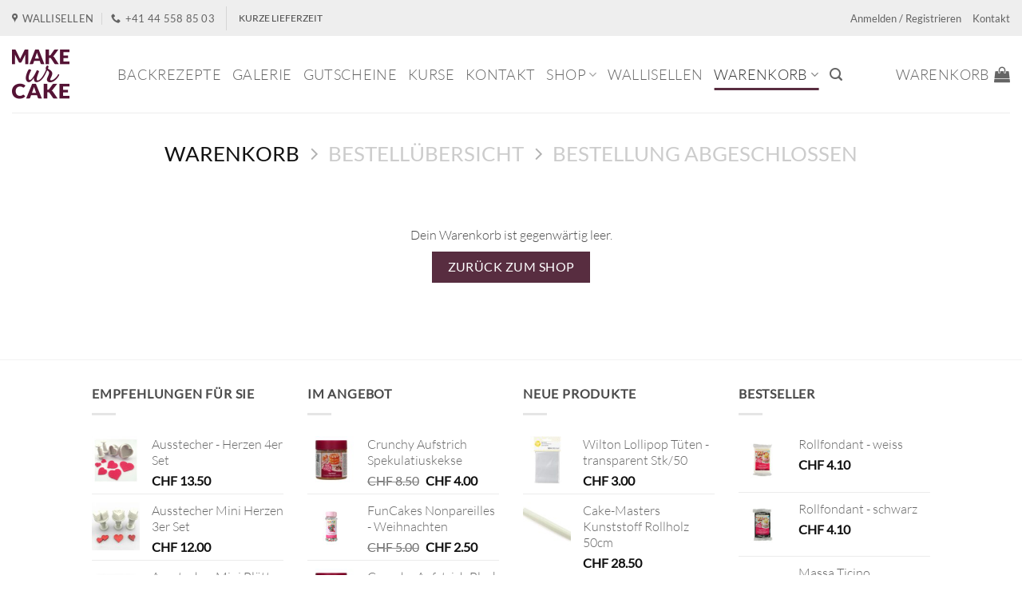

--- FILE ---
content_type: text/html; charset=UTF-8
request_url: https://makeurcake.ch/warenkorb/?remove_item=857c41bc36ba2d1be4e16d321e3f15b7&_wpnonce=9e51cd8e15
body_size: 38911
content:
<!DOCTYPE html>
<html lang="de" class="loading-site no-js bg-fill">
<head>
	<meta charset="UTF-8" />
	<link rel="profile" href="http://gmpg.org/xfn/11" />
	<link rel="pingback" href="https://makeurcake.ch/xmlrpc.php" />

					<script>document.documentElement.className = document.documentElement.className + ' yes-js js_active js'</script>
			<script>(function(html){html.className = html.className.replace(/\bno-js\b/,'js')})(document.documentElement);</script>
<meta name='robots' content='noindex, nofollow' />
	<style>img:is([sizes="auto" i], [sizes^="auto," i]) { contain-intrinsic-size: 3000px 1500px }</style>
	
<!-- Google Tag Manager for WordPress by gtm4wp.com -->
<script data-cfasync="false" data-pagespeed-no-defer>
	var gtm4wp_datalayer_name = "dataLayer";
	var dataLayer = dataLayer || [];
	const gtm4wp_use_sku_instead = 0;
	const gtm4wp_currency = 'CHF';
	const gtm4wp_product_per_impression = 0;
	const gtm4wp_clear_ecommerce = false;
	const gtm4wp_datalayer_max_timeout = 2000;
</script>
<!-- End Google Tag Manager for WordPress by gtm4wp.com --><meta name="viewport" content="width=device-width, initial-scale=1" />
	<!-- This site is optimized with the Yoast SEO Premium plugin v25.6 (Yoast SEO v26.6) - https://yoast.com/wordpress/plugins/seo/ -->
	<title>Warenkorb - MakeUrCake GmbH</title>
	<meta name="description" content="Dein Warenkorb. Hier liegen Deine Waren bereit für die Kasse. Einfache Zahlung mit Kreditkarte, Paypal, Postfinance oder per Vorauskasse. Jetzt kaufen!" />
	<meta property="og:locale" content="de_DE" />
	<meta property="og:type" content="article" />
	<meta property="og:title" content="Warenkorb" />
	<meta property="og:description" content="Dein Warenkorb. Hier liegen Deine Waren bereit für die Kasse. Einfache Zahlung mit Kreditkarte, Paypal, Postfinance oder per Vorauskasse. Jetzt kaufen!" />
	<meta property="og:url" content="https://makeurcake.ch/warenkorb/" />
	<meta property="og:site_name" content="MakeUrCake GmbH" />
	<meta property="article:publisher" content="http://www.facebook.com/makeurcake" />
	<meta property="article:modified_time" content="2018-03-26T18:51:41+00:00" />
	<meta name="twitter:card" content="summary_large_image" />
	<meta name="twitter:site" content="@makeurcake" />
	<script type="application/ld+json" class="yoast-schema-graph">{"@context":"https://schema.org","@graph":[{"@type":"WebPage","@id":"https://makeurcake.ch/warenkorb/","url":"https://makeurcake.ch/warenkorb/","name":"Warenkorb - MakeUrCake GmbH","isPartOf":{"@id":"https://makeurcake.ch/#website"},"datePublished":"2014-03-22T14:43:16+00:00","dateModified":"2018-03-26T18:51:41+00:00","description":"Dein Warenkorb. Hier liegen Deine Waren bereit für die Kasse. Einfache Zahlung mit Kreditkarte, Paypal, Postfinance oder per Vorauskasse. Jetzt kaufen!","breadcrumb":{"@id":"https://makeurcake.ch/warenkorb/#breadcrumb"},"inLanguage":"de","potentialAction":[{"@type":"ReadAction","target":["https://makeurcake.ch/warenkorb/"]}]},{"@type":"BreadcrumbList","@id":"https://makeurcake.ch/warenkorb/#breadcrumb","itemListElement":[{"@type":"ListItem","position":1,"name":"Startseite","item":"https://makeurcake.ch/"},{"@type":"ListItem","position":2,"name":"Warenkorb"}]},{"@type":"WebSite","@id":"https://makeurcake.ch/#website","url":"https://makeurcake.ch/","name":"MakeUrCake GmbH","description":"You make it, we help you bake it.","potentialAction":[{"@type":"SearchAction","target":{"@type":"EntryPoint","urlTemplate":"https://makeurcake.ch/?s={search_term_string}"},"query-input":{"@type":"PropertyValueSpecification","valueRequired":true,"valueName":"search_term_string"}}],"inLanguage":"de"}]}</script>
	<!-- / Yoast SEO Premium plugin. -->


<link rel='dns-prefetch' href='//app-wallee.com' />
<link rel='prefetch' href='https://makeurcake.ch/wp-content/themes/flatsome/assets/js/flatsome.js?ver=e2eddd6c228105dac048' />
<link rel='prefetch' href='https://makeurcake.ch/wp-content/themes/flatsome/assets/js/chunk.slider.js?ver=3.20.4' />
<link rel='prefetch' href='https://makeurcake.ch/wp-content/themes/flatsome/assets/js/chunk.popups.js?ver=3.20.4' />
<link rel='prefetch' href='https://makeurcake.ch/wp-content/themes/flatsome/assets/js/chunk.tooltips.js?ver=3.20.4' />
<link rel='prefetch' href='https://makeurcake.ch/wp-content/themes/flatsome/assets/js/woocommerce.js?ver=1c9be63d628ff7c3ff4c' />
<link rel="alternate" type="application/rss+xml" title="MakeUrCake GmbH &raquo; Feed" href="https://makeurcake.ch/feed/" />
<link rel="alternate" type="application/rss+xml" title="MakeUrCake GmbH &raquo; Kommentar-Feed" href="https://makeurcake.ch/comments/feed/" />

<style id='wp-block-library-inline-css' type='text/css'>
:root{--wp-admin-theme-color:#007cba;--wp-admin-theme-color--rgb:0,124,186;--wp-admin-theme-color-darker-10:#006ba1;--wp-admin-theme-color-darker-10--rgb:0,107,161;--wp-admin-theme-color-darker-20:#005a87;--wp-admin-theme-color-darker-20--rgb:0,90,135;--wp-admin-border-width-focus:2px;--wp-block-synced-color:#7a00df;--wp-block-synced-color--rgb:122,0,223;--wp-bound-block-color:var(--wp-block-synced-color)}@media (min-resolution:192dpi){:root{--wp-admin-border-width-focus:1.5px}}.wp-element-button{cursor:pointer}:root{--wp--preset--font-size--normal:16px;--wp--preset--font-size--huge:42px}:root .has-very-light-gray-background-color{background-color:#eee}:root .has-very-dark-gray-background-color{background-color:#313131}:root .has-very-light-gray-color{color:#eee}:root .has-very-dark-gray-color{color:#313131}:root .has-vivid-green-cyan-to-vivid-cyan-blue-gradient-background{background:linear-gradient(135deg,#00d084,#0693e3)}:root .has-purple-crush-gradient-background{background:linear-gradient(135deg,#34e2e4,#4721fb 50%,#ab1dfe)}:root .has-hazy-dawn-gradient-background{background:linear-gradient(135deg,#faaca8,#dad0ec)}:root .has-subdued-olive-gradient-background{background:linear-gradient(135deg,#fafae1,#67a671)}:root .has-atomic-cream-gradient-background{background:linear-gradient(135deg,#fdd79a,#004a59)}:root .has-nightshade-gradient-background{background:linear-gradient(135deg,#330968,#31cdcf)}:root .has-midnight-gradient-background{background:linear-gradient(135deg,#020381,#2874fc)}.has-regular-font-size{font-size:1em}.has-larger-font-size{font-size:2.625em}.has-normal-font-size{font-size:var(--wp--preset--font-size--normal)}.has-huge-font-size{font-size:var(--wp--preset--font-size--huge)}.has-text-align-center{text-align:center}.has-text-align-left{text-align:left}.has-text-align-right{text-align:right}#end-resizable-editor-section{display:none}.aligncenter{clear:both}.items-justified-left{justify-content:flex-start}.items-justified-center{justify-content:center}.items-justified-right{justify-content:flex-end}.items-justified-space-between{justify-content:space-between}.screen-reader-text{border:0;clip-path:inset(50%);height:1px;margin:-1px;overflow:hidden;padding:0;position:absolute;width:1px;word-wrap:normal!important}.screen-reader-text:focus{background-color:#ddd;clip-path:none;color:#444;display:block;font-size:1em;height:auto;left:5px;line-height:normal;padding:15px 23px 14px;text-decoration:none;top:5px;width:auto;z-index:100000}html :where(.has-border-color){border-style:solid}html :where([style*=border-top-color]){border-top-style:solid}html :where([style*=border-right-color]){border-right-style:solid}html :where([style*=border-bottom-color]){border-bottom-style:solid}html :where([style*=border-left-color]){border-left-style:solid}html :where([style*=border-width]){border-style:solid}html :where([style*=border-top-width]){border-top-style:solid}html :where([style*=border-right-width]){border-right-style:solid}html :where([style*=border-bottom-width]){border-bottom-style:solid}html :where([style*=border-left-width]){border-left-style:solid}html :where(img[class*=wp-image-]){height:auto;max-width:100%}:where(figure){margin:0 0 1em}html :where(.is-position-sticky){--wp-admin--admin-bar--position-offset:var(--wp-admin--admin-bar--height,0px)}@media screen and (max-width:600px){html :where(.is-position-sticky){--wp-admin--admin-bar--position-offset:0px}}
</style>
<link rel='stylesheet' id='contact-form-7-css' href='https://makeurcake.ch/wp-content/plugins/contact-form-7/includes/css/styles.css' type='text/css' media='all' />
<link rel='stylesheet' id='dashicons-css' href='https://makeurcake.ch/wp-includes/css/dashicons.min.css' type='text/css' media='all' />
<style id='dashicons-inline-css' type='text/css'>
[data-font="Dashicons"]:before {font-family: 'Dashicons' !important;content: attr(data-icon) !important;speak: none !important;font-weight: normal !important;font-variant: normal !important;text-transform: none !important;line-height: 1 !important;font-style: normal !important;-webkit-font-smoothing: antialiased !important;-moz-osx-font-smoothing: grayscale !important;}
</style>
<link rel='stylesheet' id='wc-pos-fonts-css' href='https://makeurcake.ch/wp-content/plugins/woocommerce-point-of-sale/assets/dist/css/fonts.min.css' type='text/css' media='all' />
<link rel='stylesheet' id='wc-pos-frontend-css' href='https://makeurcake.ch/wp-content/plugins/woocommerce-point-of-sale/assets/dist/css/frontend.min.css' type='text/css' media='all' />
<link rel='stylesheet' id='select2-css' href='https://makeurcake.ch/wp-content/plugins/woocommerce/assets/css/select2.css' type='text/css' media='all' />
<style id='woocommerce-inline-inline-css' type='text/css'>
.woocommerce form .form-row .required { visibility: visible; }
</style>
<link rel='stylesheet' id='brands-styles-css' href='https://makeurcake.ch/wp-content/plugins/woocommerce/assets/css/brands.css' type='text/css' media='all' />
<link rel='stylesheet' id='child-theme-css' href='https://makeurcake.ch/wp-content/themes/flatsome-child/assets/css/jquery-ui.css' type='text/css' media='all' />
<link rel='stylesheet' id='flatsome-woocommerce-wishlist-css' href='https://makeurcake.ch/wp-content/themes/flatsome/inc/integrations/wc-yith-wishlist/wishlist.css' type='text/css' media='all' />
<link rel='stylesheet' id='cf7cf-style-css' href='https://makeurcake.ch/wp-content/plugins/cf7-conditional-fields/style.css' type='text/css' media='all' />
<link rel='stylesheet' id='flatsome-main-css' href='https://makeurcake.ch/wp-content/themes/flatsome/assets/css/flatsome.css' type='text/css' media='all' />
<style id='flatsome-main-inline-css' type='text/css'>
@font-face {
				font-family: "fl-icons";
				font-display: block;
				src: url(https://makeurcake.ch/wp-content/themes/flatsome/assets/css/icons/fl-icons.eot?v=3.20.4);
				src:
					url(https://makeurcake.ch/wp-content/themes/flatsome/assets/css/icons/fl-icons.eot#iefix?v=3.20.4) format("embedded-opentype"),
					url(https://makeurcake.ch/wp-content/themes/flatsome/assets/css/icons/fl-icons.woff2?v=3.20.4) format("woff2"),
					url(https://makeurcake.ch/wp-content/themes/flatsome/assets/css/icons/fl-icons.ttf?v=3.20.4) format("truetype"),
					url(https://makeurcake.ch/wp-content/themes/flatsome/assets/css/icons/fl-icons.woff?v=3.20.4) format("woff"),
					url(https://makeurcake.ch/wp-content/themes/flatsome/assets/css/icons/fl-icons.svg?v=3.20.4#fl-icons) format("svg");
			}
</style>
<link rel='stylesheet' id='flatsome-shop-css' href='https://makeurcake.ch/wp-content/themes/flatsome/assets/css/flatsome-shop.css' type='text/css' media='all' />
<link rel='stylesheet' id='flatsome-style-css' href='https://makeurcake.ch/wp-content/themes/flatsome-child/style.css' type='text/css' media='all' />
<script type="text/javascript" src="https://makeurcake.ch/wp-includes/js/jquery/jquery.min.js" id="jquery-core-js"></script>
<script type="text/javascript" src="https://makeurcake.ch/wp-includes/js/jquery/jquery-migrate.min.js" id="jquery-migrate-js"></script>
<script type="text/javascript" src="https://makeurcake.ch/wp-includes/js/dist/hooks.min.js" id="wp-hooks-js"></script>
<script type="text/javascript" src="https://makeurcake.ch/wp-includes/js/dist/i18n.min.js" id="wp-i18n-js"></script>
<script type="text/javascript" id="wp-i18n-js-after">
/* <![CDATA[ */
wp.i18n.setLocaleData( { 'text direction\u0004ltr': [ 'ltr' ] } );
/* ]]> */
</script>
<script type="text/javascript" defer="defer" src="https://makeurcake.ch/wp-content/plugins/woocommerce/assets/js/jquery-blockui/jquery.blockUI.min.js" id="jquery-blockui-js" data-wp-strategy="defer"></script>
<script type="text/javascript" id="wc-add-to-cart-js-extra">
/* <![CDATA[ */
var wc_add_to_cart_params = {"ajax_url":"\/wp-admin\/admin-ajax.php","wc_ajax_url":"\/?wc-ajax=%%endpoint%%","i18n_view_cart":"Warenkorb anzeigen","cart_url":"https:\/\/makeurcake.ch\/warenkorb\/","is_cart":"1","cart_redirect_after_add":"no"};
/* ]]> */
</script>
<script type="text/javascript" defer="defer" src="https://makeurcake.ch/wp-content/plugins/woocommerce/assets/js/frontend/add-to-cart.min.js" id="wc-add-to-cart-js" defer="defer" data-wp-strategy="defer"></script>
<script type="text/javascript" src="https://makeurcake.ch/wp-content/plugins/woocommerce/assets/js/js-cookie/js.cookie.min.js" id="js-cookie-js" data-wp-strategy="defer"></script>
<script type="text/javascript" id="woocommerce-js-extra">
/* <![CDATA[ */
var woocommerce_params = {"ajax_url":"\/wp-admin\/admin-ajax.php","wc_ajax_url":"\/?wc-ajax=%%endpoint%%","i18n_password_show":"Passwort anzeigen","i18n_password_hide":"Passwort ausblenden"};
/* ]]> */
</script>
<script type="text/javascript" defer="defer" src="https://makeurcake.ch/wp-content/plugins/woocommerce/assets/js/frontend/woocommerce.min.js" id="woocommerce-js" data-wp-strategy="defer"></script>
<script type="text/javascript" id="wc-country-select-js-extra">
/* <![CDATA[ */
var wc_country_select_params = {"countries":"{\"LI\":[],\"CH\":{\"AG\":\"Aargau\",\"AR\":\"Appenzell Ausserrhoden\",\"AI\":\"Appenzell Innerrhoden\",\"BL\":\"Basel-Landschaft\",\"BS\":\"Basel-Stadt\",\"BE\":\"Bern\",\"FR\":\"Freiburg\",\"GE\":\"Genf\",\"GL\":\"Glarus\",\"GR\":\"Graub\\u00fcnden\",\"JU\":\"Jura\",\"LU\":\"Luzern\",\"NE\":\"Neuenburg\",\"NW\":\"Nidwalden\",\"OW\":\"Obwalden\",\"SH\":\"Schaffhausen\",\"SZ\":\"Schwyz\",\"SO\":\"Solothurn\",\"SG\":\"St. Gallen\",\"TG\":\"Thurgau\",\"TI\":\"Tessin\",\"UR\":\"Uri\",\"VS\":\"Wallis\",\"VD\":\"Waadt\",\"ZG\":\"Zug\",\"ZH\":\"Z\\u00fcrich\"}}","i18n_select_state_text":"W\u00e4hle eine Option\u2026","i18n_no_matches":"Keine \u00dcbereinstimmung gefunden","i18n_ajax_error":"Laden fehlgeschlagen","i18n_input_too_short_1":"Bitte 1 oder mehr Buchstaben eingeben","i18n_input_too_short_n":"Bitte %qty% oder mehr Buchstaben eingeben","i18n_input_too_long_1":"Bitte 1 Buchstaben l\u00f6schen","i18n_input_too_long_n":"Bitte %qty% Buchstaben l\u00f6schen","i18n_selection_too_long_1":"Du kannst nur 1 Produkt ausw\u00e4hlen","i18n_selection_too_long_n":"Du kannst nur %qty% Produkte ausw\u00e4hlen","i18n_load_more":"Weitere Ergebnisse anzeigen\u2026","i18n_searching":"Suche nach\u2026"};
/* ]]> */
</script>
<script type="text/javascript" src="https://makeurcake.ch/wp-content/plugins/woocommerce/assets/js/frontend/country-select.min.js" id="wc-country-select-js" defer="defer" data-wp-strategy="defer"></script>
<script type="text/javascript" id="wc-address-i18n-js-extra">
/* <![CDATA[ */
var wc_address_i18n_params = {"locale":"{\"CH\":{\"postcode\":{\"priority\":65},\"state\":{\"label\":\"Kanton\",\"required\":false}},\"LI\":{\"postcode\":{\"priority\":65},\"state\":{\"required\":false,\"hidden\":true}},\"default\":{\"first_name\":{\"label\":\"Vorname\",\"required\":true,\"class\":[\"form-row-first\"],\"autocomplete\":\"given-name\",\"priority\":10},\"last_name\":{\"label\":\"Nachname\",\"required\":true,\"class\":[\"form-row-last\"],\"autocomplete\":\"family-name\",\"priority\":20},\"company\":{\"label\":\"Firmenname\",\"class\":[\"form-row-wide\"],\"autocomplete\":\"organization\",\"priority\":30,\"required\":false},\"country\":{\"type\":\"country\",\"label\":\"Land \\\/ Region\",\"required\":true,\"class\":[\"form-row-wide\",\"address-field\",\"update_totals_on_change\"],\"autocomplete\":\"country\",\"priority\":40},\"address_1\":{\"label\":\"Stra\\u00dfe\",\"placeholder\":\"Stra\\u00dfenname und Hausnummer\",\"required\":true,\"class\":[\"address-field\",\"form-row-first\"],\"autocomplete\":\"address-line1\",\"priority\":50},\"address_2\":{\"label\":\"Wohnung, Suite, Zimmer usw.\",\"label_class\":[],\"placeholder\":\"Wohnung, Suite, Zimmer usw. (optional)\",\"class\":[\"address-field\",\"form-row-last\"],\"autocomplete\":\"address-line2\",\"priority\":60,\"required\":false},\"city\":{\"label\":\"Ort \\\/ Stadt\",\"required\":true,\"class\":[\"form-row-wide\",\"address-field\"],\"autocomplete\":\"address-level2\",\"priority\":70},\"state\":{\"type\":\"state\",\"label\":\"Bundesland \\\/ Landkreis\",\"required\":true,\"class\":[\"form-row-wide\",\"address-field\"],\"validate\":[\"state\"],\"autocomplete\":\"address-level1\",\"priority\":80},\"postcode\":{\"label\":\"Postleitzahl\",\"required\":true,\"class\":[\"form-row-wide\",\"address-field\"],\"validate\":[\"postcode\"],\"autocomplete\":\"postal-code\",\"priority\":90}}}","locale_fields":"{\"address_1\":\"#billing_address_1_field, #shipping_address_1_field\",\"address_2\":\"#billing_address_2_field, #shipping_address_2_field\",\"state\":\"#billing_state_field, #shipping_state_field, #calc_shipping_state_field\",\"postcode\":\"#billing_postcode_field, #shipping_postcode_field, #calc_shipping_postcode_field\",\"city\":\"#billing_city_field, #shipping_city_field, #calc_shipping_city_field\"}","i18n_required_text":"erforderlich","i18n_optional_text":"optional"};
/* ]]> */
</script>
<script type="text/javascript" src="https://makeurcake.ch/wp-content/plugins/woocommerce/assets/js/frontend/address-i18n.min.js" id="wc-address-i18n-js" defer="defer" data-wp-strategy="defer"></script>
<script type="text/javascript" id="wc-cart-js-extra">
/* <![CDATA[ */
var wc_cart_params = {"ajax_url":"\/wp-admin\/admin-ajax.php","wc_ajax_url":"\/?wc-ajax=%%endpoint%%","update_shipping_method_nonce":"9a855830f7","apply_coupon_nonce":"85c7838a6d","remove_coupon_nonce":"3c572e66fe"};
/* ]]> */
</script>
<script type="text/javascript" src="https://makeurcake.ch/wp-content/plugins/woocommerce/assets/js/frontend/cart.min.js" id="wc-cart-js" defer="defer" data-wp-strategy="defer"></script>
<script type="text/javascript" src="https://makeurcake.ch/wp-content/plugins/woocommerce/assets/js/selectWoo/selectWoo.full.min.js" id="selectWoo-js" defer="defer" data-wp-strategy="defer"></script>
<script type="text/javascript" id="zxcvbn-async-js-extra">
/* <![CDATA[ */
var _zxcvbnSettings = {"src":"https:\/\/makeurcake.ch\/wp-includes\/js\/zxcvbn.min.js"};
/* ]]> */
</script>
<script type="text/javascript" src="https://makeurcake.ch/wp-includes/js/zxcvbn-async.min.js" id="zxcvbn-async-js"></script>
<script type="text/javascript" id="password-strength-meter-js-extra">
/* <![CDATA[ */
var pwsL10n = {"unknown":"Passwort-St\u00e4rke unbekannt","short":"Ganz schwach","bad":"Schwach","good":"Mittel","strong":"Stark","mismatch":"Keine \u00dcbereinstimmung"};
/* ]]> */
</script>
<script type="text/javascript" id="password-strength-meter-js-translations">
/* <![CDATA[ */
( function( domain, translations ) {
	var localeData = translations.locale_data[ domain ] || translations.locale_data.messages;
	localeData[""].domain = domain;
	wp.i18n.setLocaleData( localeData, domain );
} )( "default", {"translation-revision-date":"2025-12-14 03:27:15+0000","generator":"GlotPress\/4.0.3","domain":"messages","locale_data":{"messages":{"":{"domain":"messages","plural-forms":"nplurals=2; plural=n != 1;","lang":"de"},"%1$s is deprecated since version %2$s! Use %3$s instead. Please consider writing more inclusive code.":["%1$s ist seit Version %2$s veraltet! Benutze stattdessen %3$s. Bitte erw\u00e4ge, inklusiveren Code zu schreiben."]}},"comment":{"reference":"wp-admin\/js\/password-strength-meter.js"}} );
/* ]]> */
</script>
<script type="text/javascript" src="https://makeurcake.ch/wp-admin/js/password-strength-meter.min.js" id="password-strength-meter-js"></script>
<script type="text/javascript" id="wc-password-strength-meter-js-extra">
/* <![CDATA[ */
var wc_password_strength_meter_params = {"min_password_strength":"3","stop_checkout":"","i18n_password_error":"Bitte gib ein st\u00e4rkeres Passwort ein.","i18n_password_hint":"Tipp: Das Passwort sollte mindestens zw\u00f6lf Zeichen lang sein. F\u00fcr ein st\u00e4rkeres Passwort verwende Gro\u00df- und Kleinbuchstaben, Zahlen und Sonderzeichen wie ! \" ? $ % ^ & )."};
/* ]]> */
</script>
<script type="text/javascript" src="https://makeurcake.ch/wp-content/plugins/woocommerce/assets/js/frontend/password-strength-meter.min.js" id="wc-password-strength-meter-js" defer="defer" data-wp-strategy="defer"></script>
<link rel="https://api.w.org/" href="https://makeurcake.ch/wp-json/" /><link rel="alternate" title="JSON" type="application/json" href="https://makeurcake.ch/wp-json/wp/v2/pages/11" /><link rel="EditURI" type="application/rsd+xml" title="RSD" href="https://makeurcake.ch/xmlrpc.php?rsd" />
<meta name="generator" content="WordPress 6.8.3" />
<meta name="generator" content="WooCommerce 10.2.2" />
<link rel='shortlink' href='https://makeurcake.ch/?p=11' />
<link rel="alternate" title="oEmbed (JSON)" type="application/json+oembed" href="https://makeurcake.ch/wp-json/oembed/1.0/embed?url=https%3A%2F%2Fmakeurcake.ch%2Fwarenkorb%2F" />
<link rel="alternate" title="oEmbed (XML)" type="text/xml+oembed" href="https://makeurcake.ch/wp-json/oembed/1.0/embed?url=https%3A%2F%2Fmakeurcake.ch%2Fwarenkorb%2F&#038;format=xml" />
		<style>
			#wpadminbar #wp-admin-bar-wc_pos_admin_bar_registers .ab-icon::before {
				content: "\f513";
				top: 0;
				font-size: 0.75em;
			}
		</style>
		
<!-- Google Tag Manager for WordPress by gtm4wp.com -->
<!-- GTM Container placement set to automatic -->
<script data-cfasync="false" data-pagespeed-no-defer>
	var dataLayer_content = {"visitorLoginState":"logged-out","visitorType":"visitor-logged-out","pagePostType":"page","pagePostType2":"single-page","pagePostAuthor":"MakeUrCake","customerTotalOrders":0,"customerTotalOrderValue":0,"customerFirstName":"","customerLastName":"","customerBillingFirstName":"","customerBillingLastName":"","customerBillingCompany":"","customerBillingAddress1":"","customerBillingAddress2":"","customerBillingCity":"","customerBillingState":"","customerBillingPostcode":"","customerBillingCountry":"","customerBillingEmail":"","customerBillingEmailHash":"","customerBillingPhone":"","customerShippingFirstName":"","customerShippingLastName":"","customerShippingCompany":"","customerShippingAddress1":"","customerShippingAddress2":"","customerShippingCity":"","customerShippingState":"","customerShippingPostcode":"","customerShippingCountry":""};
	dataLayer.push( dataLayer_content );
</script>
<script data-cfasync="false" data-pagespeed-no-defer>
		if (typeof gtag == "undefined") {
			function gtag(){dataLayer.push(arguments);}
		}

		gtag("consent", "default", {
			"analytics_storage": "granted",
			"ad_storage": "granted",
			"ad_user_data": "granted",
			"ad_personalization": "granted",
			"functionality_storage": "granted",
			"security_storage": "granted",
			"personalization_storage": "granted",
		});
</script>
<script data-cfasync="false" data-pagespeed-no-defer>
(function(w,d,s,l,i){w[l]=w[l]||[];w[l].push({'gtm.start':
new Date().getTime(),event:'gtm.js'});var f=d.getElementsByTagName(s)[0],
j=d.createElement(s),dl=l!='dataLayer'?'&l='+l:'';j.async=true;j.src=
'//dt.makeurcake.ch/gtm.js?id='+i+dl;f.parentNode.insertBefore(j,f);
})(window,document,'script','dataLayer','GTM-TWZMQ48');
</script>
<!-- End Google Tag Manager for WordPress by gtm4wp.com -->
<!-- GTM Container placement set to automatic -->
<!-- Google Tag Manager (noscript) -->
				<noscript><iframe src="https://dt.makeurcake.ch/ns.html?id=GTM-TWZMQ48" height="0" width="0" style="display:none;visibility:hidden" aria-hidden="true"></iframe></noscript>
<!-- End Google Tag Manager (noscript) --><meta name="google-site-verification" content="UCJA4Zm7MT4eXtWQjvEvNEW1zZKFT7atFApeN2NgjvA" />

<meta name="p:domain_verify" content="77dfb38ac8f24e598b457fc31f58c85b"/><style>.mc4wp-checkbox-wp-registration-form{clear:both;width:auto;display:block;position:static}.mc4wp-checkbox-wp-registration-form input{float:none;vertical-align:middle;-webkit-appearance:checkbox;width:auto;max-width:21px;margin:0 6px 0 0;padding:0;position:static;display:inline-block!important}.mc4wp-checkbox-wp-registration-form label{float:none;cursor:pointer;width:auto;margin:0 0 16px;display:block;position:static}</style><style>.mc4wp-checkbox-woocommerce{clear:both;width:auto;display:block;position:static}.mc4wp-checkbox-woocommerce input{float:none;vertical-align:middle;-webkit-appearance:checkbox;width:auto;max-width:21px;margin:0 6px 0 0;padding:0;position:static;display:inline-block!important}.mc4wp-checkbox-woocommerce label{float:none;cursor:pointer;width:auto;margin:0 0 16px;display:block;position:static}</style>	<noscript><style>.woocommerce-product-gallery{ opacity: 1 !important; }</style></noscript>
	<link rel="icon" href="https://makeurcake.ch/wp-content/uploads/2015/05/cropped-Logo_MakeUrCake_1000x1000-1-32x32.jpg" sizes="32x32" />
<link rel="icon" href="https://makeurcake.ch/wp-content/uploads/2015/05/cropped-Logo_MakeUrCake_1000x1000-1-192x192.jpg" sizes="192x192" />
<link rel="apple-touch-icon" href="https://makeurcake.ch/wp-content/uploads/2015/05/cropped-Logo_MakeUrCake_1000x1000-1-180x180.jpg" />
<meta name="msapplication-TileImage" content="https://makeurcake.ch/wp-content/uploads/2015/05/cropped-Logo_MakeUrCake_1000x1000-1-270x270.jpg" />
<style id="custom-css" type="text/css">:root {--primary-color: #582d40;--fs-color-primary: #582d40;--fs-color-secondary: #936d73;--fs-color-success: #7a9c59;--fs-color-alert: #b20000;--fs-color-base: #4a4a4a;--fs-experimental-link-color: #666666;--fs-experimental-link-color-hover: #111;}.tooltipster-base {--tooltip-color: #fff;--tooltip-bg-color: #000;}.off-canvas-right .mfp-content, .off-canvas-left .mfp-content {--drawer-width: 300px;}.off-canvas .mfp-content.off-canvas-cart {--drawer-width: 360px;}html{background-color:#ffffff!important;}.sticky-add-to-cart--active, #wrapper,#main,#main.dark{background-color: #ffffff}.header-main{height: 96px}#logo img{max-height: 96px}#logo{width:102px;}#logo img{padding:12px 0;}.stuck #logo img{padding:5px 0;}.header-bottom{min-height: 55px}.header-top{min-height: 45px}.transparent .header-main{height: 265px}.transparent #logo img{max-height: 265px}.has-transparent + .page-title:first-of-type,.has-transparent + #main > .page-title,.has-transparent + #main > div > .page-title,.has-transparent + #main .page-header-wrapper:first-of-type .page-title{padding-top: 295px;}.header.show-on-scroll,.stuck .header-main{height:70px!important}.stuck #logo img{max-height: 70px!important}.search-form{ width: 30%;}.header-bg-color {background-color: #fff}.header-bottom {background-color: #ffffff}.header-main .nav > li > a{line-height: 16px }.stuck .header-main .nav > li > a{line-height: 50px }.header-bottom-nav > li > a{line-height: 23px }@media (max-width: 549px) {.header-main{height: 70px}#logo img{max-height: 70px}}.nav-dropdown{font-size:95%}.header-top{background-color:#EEEEEE!important;}body{font-size: 100%;}@media screen and (max-width: 549px){body{font-size: 95%;}}body{font-family: Lato, sans-serif;}body {font-weight: 300;font-style: normal;}.nav > li > a {font-family: Lato, sans-serif;}.mobile-sidebar-levels-2 .nav > li > ul > li > a {font-family: Lato, sans-serif;}.nav > li > a,.mobile-sidebar-levels-2 .nav > li > ul > li > a {font-weight: 300;font-style: normal;}h1,h2,h3,h4,h5,h6,.heading-font, .off-canvas-center .nav-sidebar.nav-vertical > li > a{font-family: Lato, sans-serif;}h1,h2,h3,h4,h5,h6,.heading-font,.banner h1,.banner h2 {font-weight: 400;font-style: normal;}.alt-font{font-family: "Dancing Script", sans-serif;}.alt-font {font-weight: 400!important;font-style: normal!important;}.shop-page-title.featured-title .title-overlay{background-color: rgba(0,0,0,0.3);}.badge-inner.new-bubble{background-color: #582d40}.pswp__bg,.mfp-bg.mfp-ready{background-color: #000000}@media screen and (min-width: 550px){.products .box-vertical .box-image{min-width: 247px!important;width: 247px!important;}}.footer-1{background-color: #ffffff}.footer-2{background-color: #582d40}.absolute-footer, html{background-color: #ffffff}.nav-vertical-fly-out > li + li {border-top-width: 1px; border-top-style: solid;}/* Custom CSS */#menu-item-6645 > a {color:#882159;font-family: "Lato", sans-serif !important;}#menu-item-14121 > a {color: #000000;font-family: "Lato", sans-serif !important;}#menu-item-6665> a {color: #000000;font-family: "Lato", sans-serif !important;}#menu-item-637 > a {color: #000000;font-family: "Lato", sans-serif !important;}#menu-item-4666 > a {color: #000000;font-family: "Lato", sans-serif !important;}#wide-nav a.nav-top-link {font-family: "Lato", sans-serif !important;font-size: 18px !important;}#masthead a.nav-top-link {font-family: "Lato", sans-serif !important;font-size: 18px !important;}/* hide SKU on product meta section */.product_meta .sku_wrapper {display:none;}.home .footer.light {display: none;}.badge.post-date {display: none;}/*p > a:not(.button){font-weight: bold}*/.price_slider_amount .price_label{line-height: 100%; font-size: 11px;}span.posted_in{display:none}span.tagged_as{display:none}.mc4wp-checkbox-woocommerce label {font-weight:lighter}/* Custom CSS Mobile */@media (max-width: 549px){@media (max-width: 40em){.quantity input.button{padding: 0 1em;}}.quantity input[type="number"] {width: 2.5em!Important;}body .cross-sells {display: none !important;}}.label-new.menu-item > a:after{content:"Neu";}.label-hot.menu-item > a:after{content:"Hot";}.label-sale.menu-item > a:after{content:"Aktion";}.label-popular.menu-item > a:after{content:"Beliebt";}</style>		<style type="text/css" id="wp-custom-css">
			.demo_store {
	background-color: var(--fs-color-primary);
}
.woocommerce-store-notice a{
	color: white;
	text-decoration: underline;
}
.woocommerce-store-notice a:hover{
	text-decoration: none;
}

.woocommerce-store-notice__dismiss-link {
	display: none;
}		</style>
		<style id="kirki-inline-styles">/* latin-ext */
@font-face {
  font-family: 'Lato';
  font-style: normal;
  font-weight: 300;
  font-display: swap;
  src: url(https://makeurcake.ch/wp-content/fonts/lato/S6u9w4BMUTPHh7USSwaPGR_p.woff2) format('woff2');
  unicode-range: U+0100-02BA, U+02BD-02C5, U+02C7-02CC, U+02CE-02D7, U+02DD-02FF, U+0304, U+0308, U+0329, U+1D00-1DBF, U+1E00-1E9F, U+1EF2-1EFF, U+2020, U+20A0-20AB, U+20AD-20C0, U+2113, U+2C60-2C7F, U+A720-A7FF;
}
/* latin */
@font-face {
  font-family: 'Lato';
  font-style: normal;
  font-weight: 300;
  font-display: swap;
  src: url(https://makeurcake.ch/wp-content/fonts/lato/S6u9w4BMUTPHh7USSwiPGQ.woff2) format('woff2');
  unicode-range: U+0000-00FF, U+0131, U+0152-0153, U+02BB-02BC, U+02C6, U+02DA, U+02DC, U+0304, U+0308, U+0329, U+2000-206F, U+20AC, U+2122, U+2191, U+2193, U+2212, U+2215, U+FEFF, U+FFFD;
}
/* latin-ext */
@font-face {
  font-family: 'Lato';
  font-style: normal;
  font-weight: 400;
  font-display: swap;
  src: url(https://makeurcake.ch/wp-content/fonts/lato/S6uyw4BMUTPHjxAwXjeu.woff2) format('woff2');
  unicode-range: U+0100-02BA, U+02BD-02C5, U+02C7-02CC, U+02CE-02D7, U+02DD-02FF, U+0304, U+0308, U+0329, U+1D00-1DBF, U+1E00-1E9F, U+1EF2-1EFF, U+2020, U+20A0-20AB, U+20AD-20C0, U+2113, U+2C60-2C7F, U+A720-A7FF;
}
/* latin */
@font-face {
  font-family: 'Lato';
  font-style: normal;
  font-weight: 400;
  font-display: swap;
  src: url(https://makeurcake.ch/wp-content/fonts/lato/S6uyw4BMUTPHjx4wXg.woff2) format('woff2');
  unicode-range: U+0000-00FF, U+0131, U+0152-0153, U+02BB-02BC, U+02C6, U+02DA, U+02DC, U+0304, U+0308, U+0329, U+2000-206F, U+20AC, U+2122, U+2191, U+2193, U+2212, U+2215, U+FEFF, U+FFFD;
}/* vietnamese */
@font-face {
  font-family: 'Dancing Script';
  font-style: normal;
  font-weight: 400;
  font-display: swap;
  src: url(https://makeurcake.ch/wp-content/fonts/dancing-script/If2cXTr6YS-zF4S-kcSWSVi_sxjsohD9F50Ruu7BMSo3Rep8ltA.woff2) format('woff2');
  unicode-range: U+0102-0103, U+0110-0111, U+0128-0129, U+0168-0169, U+01A0-01A1, U+01AF-01B0, U+0300-0301, U+0303-0304, U+0308-0309, U+0323, U+0329, U+1EA0-1EF9, U+20AB;
}
/* latin-ext */
@font-face {
  font-family: 'Dancing Script';
  font-style: normal;
  font-weight: 400;
  font-display: swap;
  src: url(https://makeurcake.ch/wp-content/fonts/dancing-script/If2cXTr6YS-zF4S-kcSWSVi_sxjsohD9F50Ruu7BMSo3ROp8ltA.woff2) format('woff2');
  unicode-range: U+0100-02BA, U+02BD-02C5, U+02C7-02CC, U+02CE-02D7, U+02DD-02FF, U+0304, U+0308, U+0329, U+1D00-1DBF, U+1E00-1E9F, U+1EF2-1EFF, U+2020, U+20A0-20AB, U+20AD-20C0, U+2113, U+2C60-2C7F, U+A720-A7FF;
}
/* latin */
@font-face {
  font-family: 'Dancing Script';
  font-style: normal;
  font-weight: 400;
  font-display: swap;
  src: url(https://makeurcake.ch/wp-content/fonts/dancing-script/If2cXTr6YS-zF4S-kcSWSVi_sxjsohD9F50Ruu7BMSo3Sup8.woff2) format('woff2');
  unicode-range: U+0000-00FF, U+0131, U+0152-0153, U+02BB-02BC, U+02C6, U+02DA, U+02DC, U+0304, U+0308, U+0329, U+2000-206F, U+20AC, U+2122, U+2191, U+2193, U+2212, U+2215, U+FEFF, U+FFFD;
}</style></head>

<body class="wp-singular page-template page-template-page-cart page-template-page-cart-php page page-id-11 wp-theme-flatsome wp-child-theme-flatsome-child theme-flatsome woocommerce-cart woocommerce-page woocommerce-no-js full-width bg-fill lightbox nav-dropdown-has-arrow nav-dropdown-has-shadow nav-dropdown-has-border">


<!-- GTM Container placement set to automatic -->
<!-- Google Tag Manager (noscript) -->
<a class="skip-link screen-reader-text" href="#main">Zum Inhalt springen</a>

<div id="wrapper">

	
	<header id="header" class="header header-full-width has-sticky sticky-shrink">
		<div class="header-wrapper">
			<div id="top-bar" class="header-top hide-for-sticky">
    <div class="flex-row container">
      <div class="flex-col hide-for-medium flex-left">
          <ul class="nav nav-left medium-nav-center nav-small  nav-line-bottom">
              <li class="header-contact-wrapper">
		<ul id="header-contact" class="nav medium-nav-center nav-divided nav-uppercase header-contact">
					<li>
			  <a target="_blank" rel="noopener" href="https://maps.google.com/?q=MakeUrCake, Richtiarkade 10, 8304 Wallisellen" title="MakeUrCake, Richtiarkade 10, 8304 Wallisellen" class="tooltip">
			  	 <i class="icon-map-pin-fill" aria-hidden="true" style="font-size:12px;"></i>			     <span>
			     	Wallisellen			     </span>
			  </a>
			</li>
			
			
			
						<li>
			  <a href="tel:+41 44 558 85 03" class="tooltip" title="+41 44 558 85 03">
			     <i class="icon-phone" aria-hidden="true" style="font-size:12px;"></i>			      <span>+41 44 558 85 03</span>
			  </a>
			</li>
			
				</ul>
</li>
<li class="header-divider"></li><li class="html custom html_topbar_right"><strong>KURZE LIEFERZEIT</strong></li>          </ul>
      </div>

      <div class="flex-col hide-for-medium flex-center">
          <ul class="nav nav-center nav-small  nav-line-bottom">
                        </ul>
      </div>

      <div class="flex-col hide-for-medium flex-right">
         <ul class="nav top-bar-nav nav-right nav-small  nav-line-bottom">
              
<li class="account-item has-icon">

	<a href="https://makeurcake.ch/mein-konto/" class="nav-top-link nav-top-not-logged-in is-small" title="Anmelden">
					<span>
			Anmelden / Registrieren			</span>
				</a>




</li>
<li id="menu-item-8698" class="menu-item menu-item-type-post_type menu-item-object-page menu-item-8698 menu-item-design-default"><a href="https://makeurcake.ch/kontakt/" class="nav-top-link">Kontakt</a></li>
          </ul>
      </div>

            <div class="flex-col show-for-medium flex-grow">
          <ul class="nav nav-center nav-small mobile-nav  nav-line-bottom">
              <li class="header-contact-wrapper">
		<ul id="header-contact" class="nav medium-nav-center nav-divided nav-uppercase header-contact">
					<li>
			  <a target="_blank" rel="noopener" href="https://maps.google.com/?q=MakeUrCake, Richtiarkade 10, 8304 Wallisellen" title="MakeUrCake, Richtiarkade 10, 8304 Wallisellen" class="tooltip">
			  	 <i class="icon-map-pin-fill" aria-hidden="true" style="font-size:12px;"></i>			     <span>
			     	Wallisellen			     </span>
			  </a>
			</li>
			
			
			
						<li>
			  <a href="tel:+41 44 558 85 03" class="tooltip" title="+41 44 558 85 03">
			     <i class="icon-phone" aria-hidden="true" style="font-size:12px;"></i>			      <span>+41 44 558 85 03</span>
			  </a>
			</li>
			
				</ul>
</li>
<li class="header-divider"></li><li class="html custom html_topbar_right"><strong>KURZE LIEFERZEIT</strong></li>          </ul>
      </div>
      
    </div>
</div>
<div id="masthead" class="header-main ">
      <div class="header-inner flex-row container logo-left medium-logo-center" role="navigation">

          <!-- Logo -->
          <div id="logo" class="flex-col logo">
            
<!-- Header logo -->
<a href="https://makeurcake.ch/" title="MakeUrCake GmbH - You make it, we help you bake it." rel="home">
		<img width="102" height="96" src="https://makeurcake.ch/wp-content/uploads/2015/02/Favicon_Logo_144x144.png" class="header_logo header-logo" alt="MakeUrCake GmbH"/><img  width="102" height="96" src="https://makeurcake.ch/wp-content/uploads/2015/02/Favicon_Logo_144x144.png" class="header-logo-dark" alt="MakeUrCake GmbH"/></a>
          </div>

          <!-- Mobile Left Elements -->
          <div class="flex-col show-for-medium flex-left">
            <ul class="mobile-nav nav nav-left ">
              <li class="nav-icon has-icon">
			<a href="#" class="is-small" data-open="#main-menu" data-pos="left" data-bg="main-menu-overlay" role="button" aria-label="Menü" aria-controls="main-menu" aria-expanded="false" aria-haspopup="dialog" data-flatsome-role-button>
			<i class="icon-menu" aria-hidden="true"></i>					</a>
	</li>
            </ul>
          </div>

          <!-- Left Elements -->
          <div class="flex-col hide-for-medium flex-left
            flex-grow">
            <ul class="header-nav header-nav-main nav nav-left  nav-line-bottom nav-uppercase" >
              <li id="menu-item-6649" class="menu-item menu-item-type-post_type menu-item-object-page menu-item-6649 menu-item-design-default"><a href="https://makeurcake.ch/backrezepte/" class="nav-top-link">Backrezepte</a></li>
<li id="menu-item-46486" class="menu-item menu-item-type-post_type menu-item-object-page menu-item-46486 menu-item-design-default"><a href="https://makeurcake.ch/galerie/" class="nav-top-link">Galerie</a></li>
<li id="menu-item-38155" class="menu-item menu-item-type-taxonomy menu-item-object-product_cat menu-item-38155 menu-item-design-default"><a href="https://makeurcake.ch/produktkategorie/gutscheine/" class="nav-top-link">Gutscheine</a></li>
<li id="menu-item-4663" class="menu-item menu-item-type-taxonomy menu-item-object-product_cat menu-item-4663 menu-item-design-default"><a href="https://makeurcake.ch/produktkategorie/kurse/" class="nav-top-link">Kurse</a></li>
<li id="menu-item-296265" class="menu-item menu-item-type-post_type menu-item-object-page menu-item-296265 menu-item-design-default"><a href="https://makeurcake.ch/kontakt/" class="nav-top-link">Kontakt</a></li>
<li id="menu-item-6644" class="menu-item menu-item-type-post_type menu-item-object-page menu-item-has-children menu-item-6644 menu-item-design-default has-dropdown"><a href="https://makeurcake.ch/shop/" class="nav-top-link" aria-expanded="false" aria-haspopup="menu">Shop<i class="icon-angle-down" aria-hidden="true"></i></a>
<ul class="sub-menu nav-dropdown nav-dropdown-simple dropdown-uppercase">
	<li id="menu-item-6645" class="menu-item menu-item-type-custom menu-item-object-custom menu-item-has-children menu-item-6645 nav-dropdown-col"><a href="https://makeurcake.ch/angebote/">Kategorien</a>
	<ul class="sub-menu nav-column nav-dropdown-simple dropdown-uppercase">
		<li id="menu-item-6665" class="menu-item menu-item-type-taxonomy menu-item-object-product_cat menu-item-6665"><a href="https://makeurcake.ch/produktkategorie/backzubehoer/">Backzubehör</a></li>
		<li id="menu-item-637" class="menu-item menu-item-type-taxonomy menu-item-object-product_cat menu-item-637"><a href="https://makeurcake.ch/produktkategorie/dekorationen/">Dekorationen</a></li>
		<li id="menu-item-4666" class="menu-item menu-item-type-taxonomy menu-item-object-product_cat menu-item-4666"><a href="https://makeurcake.ch/produktkategorie/lebensmittelfarben/">Lebensmittelfarben</a></li>
	</ul>
</li>
	<li id="menu-item-170" class="menu-item menu-item-type-taxonomy menu-item-object-product_cat menu-item-has-children menu-item-170 nav-dropdown-col"><a href="https://makeurcake.ch/produktkategorie/cakes/">Cakes</a>
	<ul class="sub-menu nav-column nav-dropdown-simple dropdown-uppercase">
		<li id="menu-item-1679" class="menu-item menu-item-type-taxonomy menu-item-object-product_cat menu-item-1679"><a href="https://makeurcake.ch/produktkategorie/ausstecher/">Ausstecher</a></li>
		<li id="menu-item-6661" class="menu-item menu-item-type-taxonomy menu-item-object-product_cat menu-item-6661"><a href="https://makeurcake.ch/produktkategorie/cakes/backformen/">Backformen</a></li>
		<li id="menu-item-46773" class="menu-item menu-item-type-taxonomy menu-item-object-product_cat menu-item-46773"><a href="https://makeurcake.ch/produktkategorie/cakes/fondant-marzipan-massa-ticino/bluetenpaste/">Blütenpaste</a></li>
		<li id="menu-item-46770" class="label-popular menu-item menu-item-type-taxonomy menu-item-object-product_cat menu-item-46770"><a href="https://makeurcake.ch/produktkategorie/cakes/fondant-marzipan-massa-ticino/fondant/">Fondant</a></li>
		<li id="menu-item-46771" class="menu-item menu-item-type-taxonomy menu-item-object-product_cat menu-item-46771"><a href="https://makeurcake.ch/produktkategorie/cakes/fondant-marzipan-massa-ticino/marzipan/">Marzipan</a></li>
		<li id="menu-item-46772" class="menu-item menu-item-type-taxonomy menu-item-object-product_cat menu-item-46772"><a href="https://makeurcake.ch/produktkategorie/cakes/fondant-marzipan-massa-ticino/massa-ticino/">Massa Ticino</a></li>
		<li id="menu-item-6662" class="menu-item menu-item-type-taxonomy menu-item-object-product_cat menu-item-6662"><a href="https://makeurcake.ch/produktkategorie/cakes/tortenaufleger/">Tortenaufleger</a></li>
		<li id="menu-item-6663" class="menu-item menu-item-type-taxonomy menu-item-object-product_cat menu-item-6663"><a href="https://makeurcake.ch/produktkategorie/cakes/tortenplatten/">Tortenplatten</a></li>
		<li id="menu-item-6664" class="menu-item menu-item-type-taxonomy menu-item-object-product_cat menu-item-6664"><a href="https://makeurcake.ch/produktkategorie/cakes/verpackungen-cakes/">Verpackungen</a></li>
	</ul>
</li>
	<li id="menu-item-169" class="menu-item menu-item-type-taxonomy menu-item-object-product_cat menu-item-has-children menu-item-169 nav-dropdown-col"><a href="https://makeurcake.ch/produktkategorie/cake-pops/">Cake Pops</a>
	<ul class="sub-menu nav-column nav-dropdown-simple dropdown-uppercase">
		<li id="menu-item-409" class="menu-item menu-item-type-taxonomy menu-item-object-product_cat menu-item-409"><a href="https://makeurcake.ch/produktkategorie/cake-pops/candy-melts/">Deco Melts</a></li>
		<li id="menu-item-441" class="menu-item menu-item-type-taxonomy menu-item-object-product_cat menu-item-441"><a href="https://makeurcake.ch/produktkategorie/cake-pops/stiele/">Stiele</a></li>
		<li id="menu-item-6667" class="menu-item menu-item-type-taxonomy menu-item-object-product_cat menu-item-6667"><a href="https://makeurcake.ch/produktkategorie/cake-pops/verpackungen-cake-pops/">Verpackungen</a></li>
	</ul>
</li>
	<li id="menu-item-6658" class="menu-item menu-item-type-taxonomy menu-item-object-product_cat menu-item-has-children menu-item-6658 nav-dropdown-col"><a href="https://makeurcake.ch/produktkategorie/cookies/">Cookies</a>
	<ul class="sub-menu nav-column nav-dropdown-simple dropdown-uppercase">
		<li id="menu-item-6659" class="menu-item menu-item-type-taxonomy menu-item-object-product_cat menu-item-6659"><a href="https://makeurcake.ch/produktkategorie/cookies/ausstecher-mit-auswerfer/">Ausstecher mit Auswerfer</a></li>
		<li id="menu-item-6660" class="menu-item menu-item-type-taxonomy menu-item-object-product_cat menu-item-6660"><a href="https://makeurcake.ch/produktkategorie/cookies/ausstecher-ohne-auswerfer/">Ausstecher ohne Auswerfer</a></li>
		<li id="menu-item-6668" class="menu-item menu-item-type-taxonomy menu-item-object-product_cat menu-item-6668"><a href="https://makeurcake.ch/produktkategorie/cakes/royal-icing-spritzglasur/">Royal Icing / Spritzglasur</a></li>
		<li id="menu-item-6671" class="menu-item menu-item-type-taxonomy menu-item-object-product_cat menu-item-6671"><a href="https://makeurcake.ch/produktkategorie/cupcakes/spritzbeutel/">Spritzbeutel</a></li>
		<li id="menu-item-6672" class="menu-item menu-item-type-taxonomy menu-item-object-product_cat menu-item-6672"><a href="https://makeurcake.ch/produktkategorie/cupcakes/spritztuellen/">Spritztüllen</a></li>
	</ul>
</li>
	<li id="menu-item-4652" class="menu-item menu-item-type-taxonomy menu-item-object-product_cat menu-item-has-children menu-item-4652 nav-dropdown-col"><a href="https://makeurcake.ch/produktkategorie/cupcakes/">Cupcakes</a>
	<ul class="sub-menu nav-column nav-dropdown-simple dropdown-uppercase">
		<li id="menu-item-6669" class="menu-item menu-item-type-taxonomy menu-item-object-product_cat menu-item-6669"><a href="https://makeurcake.ch/produktkategorie/cupcakes/aufleger/">Aufleger</a></li>
		<li id="menu-item-4654" class="menu-item menu-item-type-taxonomy menu-item-object-product_cat menu-item-4654"><a href="https://makeurcake.ch/produktkategorie/cupcakes/papierbackfoermchen/">Papierbackförmchen</a></li>
		<li id="menu-item-4655" class="menu-item menu-item-type-taxonomy menu-item-object-product_cat menu-item-4655"><a href="https://makeurcake.ch/produktkategorie/cupcakes/spritzbeutel/">Spritzbeutel</a></li>
		<li id="menu-item-4656" class="menu-item menu-item-type-taxonomy menu-item-object-product_cat menu-item-4656"><a href="https://makeurcake.ch/produktkategorie/cupcakes/spritztuellen/">Spritztüllen</a></li>
		<li id="menu-item-4673" class="menu-item menu-item-type-taxonomy menu-item-object-product_cat menu-item-4673"><a href="https://makeurcake.ch/produktkategorie/backzubehoer/staender-etageren/">Ständer &amp; Etageren</a></li>
		<li id="menu-item-4657" class="menu-item menu-item-type-taxonomy menu-item-object-product_cat menu-item-4657"><a href="https://makeurcake.ch/produktkategorie/cupcakes/verpackungen/">Verpackungen</a></li>
	</ul>
</li>
	<li id="menu-item-4675" class="menu-item menu-item-type-taxonomy menu-item-object-product_cat menu-item-has-children menu-item-4675 nav-dropdown-col"><a href="https://makeurcake.ch/produktkategorie/themen/">Themen</a>
	<ul class="sub-menu nav-column nav-dropdown-simple dropdown-uppercase">
		<li id="menu-item-226959" class="menu-item menu-item-type-taxonomy menu-item-object-product_cat menu-item-226959"><a href="https://makeurcake.ch/produktkategorie/themen/ostern/">Ostern</a></li>
		<li id="menu-item-30708" class="menu-item menu-item-type-taxonomy menu-item-object-product_cat menu-item-30708"><a href="https://makeurcake.ch/produktkategorie/themen/fussball/">Fussball</a></li>
		<li id="menu-item-11473" class="menu-item menu-item-type-taxonomy menu-item-object-product_cat menu-item-11473"><a href="https://makeurcake.ch/produktkategorie/themen/hochzeit/">Hochzeit</a></li>
		<li id="menu-item-9075" class="menu-item menu-item-type-taxonomy menu-item-object-product_cat menu-item-9075"><a href="https://makeurcake.ch/produktkategorie/themen/kindergeburtstag/">Geburtstag</a></li>
		<li id="menu-item-4678" class="menu-item menu-item-type-taxonomy menu-item-object-product_cat menu-item-4678"><a href="https://makeurcake.ch/produktkategorie/themen/valentinstag/">Valentinstag</a></li>
		<li id="menu-item-4677" class="menu-item menu-item-type-taxonomy menu-item-object-product_cat menu-item-4677"><a href="https://makeurcake.ch/produktkategorie/themen/muttertag/">Muttertag</a></li>
		<li id="menu-item-11921" class="menu-item menu-item-type-taxonomy menu-item-object-product_cat menu-item-11921"><a href="https://makeurcake.ch/produktkategorie/themen/nationalfeiertag/">Nationalfeiertag</a></li>
		<li id="menu-item-4676" class="menu-item menu-item-type-taxonomy menu-item-object-product_cat menu-item-4676"><a href="https://makeurcake.ch/produktkategorie/themen/halloween/">Halloween</a></li>
		<li id="menu-item-4679" class="menu-item menu-item-type-taxonomy menu-item-object-product_cat menu-item-4679"><a href="https://makeurcake.ch/produktkategorie/themen/weihnachten/">Weihnachten</a></li>
	</ul>
</li>
	<li id="menu-item-73363" class="menu-item menu-item-type-custom menu-item-object-custom menu-item-has-children menu-item-73363 nav-dropdown-col"><a>Top Marken</a>
	<ul class="sub-menu nav-column nav-dropdown-simple dropdown-uppercase">
		<li id="menu-item-226964" class="menu-item menu-item-type-taxonomy menu-item-object-product_cat menu-item-226964"><a href="https://makeurcake.ch/produktkategorie/dekorationen/super-streusel/">Super Streusel</a></li>
		<li id="menu-item-73366" class="menu-item menu-item-type-custom menu-item-object-custom menu-item-73366"><a href="https://makeurcake.ch/marken/funcakes/">FunCakes</a></li>
		<li id="menu-item-73370" class="menu-item menu-item-type-custom menu-item-object-custom menu-item-73370"><a href="https://makeurcake.ch/marken/kitchen-craft/">Kitchen Craft</a></li>
		<li id="menu-item-73365" class="menu-item menu-item-type-custom menu-item-object-custom menu-item-73365"><a href="https://makeurcake.ch/marken/carma/">Massa Ticino</a></li>
		<li id="menu-item-73368" class="menu-item menu-item-type-custom menu-item-object-custom menu-item-73368"><a href="https://makeurcake.ch/marken/rainbow-dust/">Rainbow Dust</a></li>
		<li id="menu-item-73367" class="menu-item menu-item-type-custom menu-item-object-custom menu-item-73367"><a href="https://makeurcake.ch/marken/staedter/">Städter</a></li>
		<li id="menu-item-73364" class="menu-item menu-item-type-custom menu-item-object-custom menu-item-73364"><a href="https://makeurcake.ch/marken/wilton/">Wilton</a></li>
	</ul>
</li>
</ul>
</li>
<li id="menu-item-47341" class="menu-item menu-item-type-post_type menu-item-object-page menu-item-47341 menu-item-design-default"><a href="https://makeurcake.ch/laden-wallisellen/" class="nav-top-link">Wallisellen</a></li>
<li id="menu-item-322919" class="menu-item menu-item-type-post_type menu-item-object-page current-menu-item page_item page-item-11 current_page_item menu-item-has-children menu-item-322919 active menu-item-design-default has-dropdown"><a href="https://makeurcake.ch/warenkorb/" aria-current="page" class="nav-top-link" aria-expanded="false" aria-haspopup="menu">Warenkorb<i class="icon-angle-down" aria-hidden="true"></i></a>
<ul class="sub-menu nav-dropdown nav-dropdown-simple dropdown-uppercase">
	<li id="menu-item-322918" class="menu-item menu-item-type-post_type menu-item-object-page menu-item-322918"><a href="https://makeurcake.ch/kasse/">Kasse</a></li>
</ul>
</li>
<li class="header-search header-search-lightbox has-icon">
			<a href="#search-lightbox" class="is-small" aria-label="Suchen" data-open="#search-lightbox" data-focus="input.search-field" role="button" aria-expanded="false" aria-haspopup="dialog" aria-controls="search-lightbox" data-flatsome-role-button><i class="icon-search" aria-hidden="true" style="font-size:16px;"></i></a>		
	<div id="search-lightbox" class="mfp-hide dark text-center">
		<div class="searchform-wrapper ux-search-box relative form-flat is-large"><form role="search" method="get" class="searchform" action="https://makeurcake.ch/">
	<div class="flex-row relative">
						<div class="flex-col flex-grow">
			<label class="screen-reader-text" for="woocommerce-product-search-field-0">Suche nach:</label>
			<input type="search" id="woocommerce-product-search-field-0" class="search-field mb-0" placeholder="Suchen&hellip;" value="" name="s" />
			<input type="hidden" name="post_type" value="product" />
					</div>
		<div class="flex-col">
			<button type="submit" value="Suchen" class="ux-search-submit submit-button secondary button  icon mb-0" aria-label="Übermitteln">
				<i class="icon-search" aria-hidden="true"></i>			</button>
		</div>
	</div>
	<div class="live-search-results text-left z-top"></div>
</form>
</div>	</div>
</li>
            </ul>
          </div>

          <!-- Right Elements -->
          <div class="flex-col hide-for-medium flex-right">
            <ul class="header-nav header-nav-main nav nav-right  nav-line-bottom nav-uppercase">
              <li class="cart-item has-icon">

<a href="https://makeurcake.ch/warenkorb/" class="header-cart-link nav-top-link is-small" title="Warenkorb" aria-label="Warenkorb anzeigen">

<span class="header-cart-title">
   Warenkorb     </span>

    <i class="icon-shopping-bag" aria-hidden="true" data-icon-label="0"></i>  </a>


</li>
            </ul>
          </div>

          <!-- Mobile Right Elements -->
          <div class="flex-col show-for-medium flex-right">
            <ul class="mobile-nav nav nav-right ">
              <li class="cart-item has-icon">


		<a href="https://makeurcake.ch/warenkorb/" class="header-cart-link nav-top-link is-small" title="Warenkorb" aria-label="Warenkorb anzeigen">

  	<i class="icon-shopping-bag" aria-hidden="true" data-icon-label="0"></i>  </a>

</li>
            </ul>
          </div>

      </div>

            <div class="container"><div class="top-divider full-width"></div></div>
      </div>

<div class="header-bg-container fill"><div class="header-bg-image fill"></div><div class="header-bg-color fill"></div></div>		</div>
	</header>

	
	<main id="main" class="">


	
<div class="checkout-page-title page-title">
	<div class="page-title-inner flex-row medium-flex-wrap container">
		<div class="flex-col flex-grow medium-text-center">
			<nav class="breadcrumbs flex-row flex-row-center heading-font checkout-breadcrumbs text-center strong h2 uppercase" aria-label="Checkout steps">
				<a href="https://makeurcake.ch/warenkorb/" class="current" aria-current="page">
										Warenkorb				</a>
				<span class="divider hide-for-small" aria-hidden="true"><i class="icon-angle-right" aria-hidden="true"></i></span>
				<a href="https://makeurcake.ch/kasse/" class="hide-for-small" aria-disabled="true">
										Bestellübersicht				</a>
				<span class="divider hide-for-small" aria-hidden="true"><i class="icon-angle-right" aria-hidden="true"></i></span>
				<a href="#" class="no-click hide-for-small" aria-disabled="true">
										Bestellung abgeschlossen				</a>
			</nav>
		</div>
	</div>
</div>
<div class="cart-container container page-wrapper page-checkout"><div class="woocommerce"><div class="text-center pt pb">
	<div class="woocommerce-notices-wrapper"></div><div class="wc-empty-cart-message">
	<div class="woocommerce-info message-wrapper" role="status">
		<div class="message-container container medium-text-center">
			Dein Warenkorb ist gegenwärtig leer.		</div>
	</div>
	</div>		<p class="return-to-shop">
			<a class="button primary wc-backward" href="https://makeurcake.ch/shop/">
				Zurück zum Shop			</a>
		</p>
	</div>
</div>
</div>


</main>

<footer id="footer" class="footer-wrapper">

	 
<!-- FOOTER 1 -->
<div class="footer-widgets footer footer-1">
		<div class="row large-columns-4 mb-0">
	   		<div id="woocommerce_products-4" class="col pb-0 widget woocommerce widget_products"><span class="widget-title">Empfehlungen für Sie</span><div class="is-divider small"></div><ul class="product_list_widget"><li>
	
	<a data-gtm4wp_product_data="{&quot;internal_id&quot;:55414,&quot;item_id&quot;:55414,&quot;item_name&quot;:&quot;Ausstecher - Herzen 4er Set&quot;,&quot;sku&quot;:&quot;4260412245406&quot;,&quot;price&quot;:13.5,&quot;stocklevel&quot;:14,&quot;stockstatus&quot;:&quot;instock&quot;,&quot;google_business_vertical&quot;:&quot;retail&quot;,&quot;item_category&quot;:&quot;Ausstecher mit Auswerfer&quot;,&quot;id&quot;:&quot;woocommerce_gpf_55414&quot;,&quot;productlink&quot;:&quot;https:\/\/makeurcake.ch\/shop\/cookies\/ausstecher-mit-auswerfer\/ausstecher-herzen\/&quot;,&quot;item_list_name&quot;:&quot;Empfehlungen f\u00fcr Sie (widget)&quot;,&quot;index&quot;:1,&quot;item_brand&quot;:&quot;&quot;}" href="https://makeurcake.ch/shop/cookies/ausstecher-mit-auswerfer/ausstecher-herzen/">
		<img width="100" height="100" src="data:image/svg+xml,%3Csvg%20viewBox%3D%220%200%20100%20100%22%20xmlns%3D%22http%3A%2F%2Fwww.w3.org%2F2000%2Fsvg%22%3E%3C%2Fsvg%3E" data-src="https://makeurcake.ch/wp-content/uploads/2017/09/DF0540-100x100.jpg" class="lazy-load attachment-woocommerce_gallery_thumbnail size-woocommerce_gallery_thumbnail" alt="Ausstecher - Herzen" decoding="async" srcset="" data-srcset="https://makeurcake.ch/wp-content/uploads/2017/09/DF0540-100x100.jpg 100w, https://makeurcake.ch/wp-content/uploads/2017/09/DF0540-510x510.jpg 510w, https://makeurcake.ch/wp-content/uploads/2017/09/DF0540-340x340.jpg 340w, https://makeurcake.ch/wp-content/uploads/2017/09/DF0540-32x32.jpg 32w, https://makeurcake.ch/wp-content/uploads/2017/09/DF0540.jpg 600w" sizes="auto, (max-width: 100px) 100vw, 100px" />		<span class="product-title">Ausstecher - Herzen 4er Set</span>
	</a>

				
	<span class="woocommerce-Price-amount amount"><bdi><span class="woocommerce-Price-currencySymbol">&#67;&#72;&#70;</span>&nbsp;13.50</bdi></span>
	</li>
<li>
	
	<a data-gtm4wp_product_data="{&quot;internal_id&quot;:315873,&quot;item_id&quot;:315873,&quot;item_name&quot;:&quot;Ausstecher Mini Herzen 3er Set&quot;,&quot;sku&quot;:&quot;4260412245710&quot;,&quot;price&quot;:12,&quot;stocklevel&quot;:2,&quot;stockstatus&quot;:&quot;instock&quot;,&quot;google_business_vertical&quot;:&quot;retail&quot;,&quot;item_category&quot;:&quot;Ausstecher mit Auswerfer&quot;,&quot;id&quot;:&quot;woocommerce_gpf_315873&quot;,&quot;productlink&quot;:&quot;https:\/\/makeurcake.ch\/shop\/cookies\/ausstecher-mit-auswerfer\/ausstecher-mini-herzen-3er-set\/&quot;,&quot;item_list_name&quot;:&quot;Empfehlungen f\u00fcr Sie (widget)&quot;,&quot;index&quot;:2,&quot;item_brand&quot;:&quot;&quot;}" href="https://makeurcake.ch/shop/cookies/ausstecher-mit-auswerfer/ausstecher-mini-herzen-3er-set/">
		<img width="100" height="100" src="data:image/svg+xml,%3Csvg%20viewBox%3D%220%200%20100%20100%22%20xmlns%3D%22http%3A%2F%2Fwww.w3.org%2F2000%2Fsvg%22%3E%3C%2Fsvg%3E" data-src="https://makeurcake.ch/wp-content/uploads/2025/05/Ausstecher-Mini-Herzen-3er-Set--100x100.jpeg" class="lazy-load attachment-woocommerce_gallery_thumbnail size-woocommerce_gallery_thumbnail" alt="Ausstecher Mini Herzen 3er Set" decoding="async" srcset="" data-srcset="https://makeurcake.ch/wp-content/uploads/2025/05/Ausstecher-Mini-Herzen-3er-Set--100x100.jpeg 100w, https://makeurcake.ch/wp-content/uploads/2025/05/Ausstecher-Mini-Herzen-3er-Set--340x340.jpeg 340w, https://makeurcake.ch/wp-content/uploads/2025/05/Ausstecher-Mini-Herzen-3er-Set--510x510.jpeg 510w, https://makeurcake.ch/wp-content/uploads/2025/05/Ausstecher-Mini-Herzen-3er-Set--32x32.jpeg 32w, https://makeurcake.ch/wp-content/uploads/2025/05/Ausstecher-Mini-Herzen-3er-Set-.jpeg 650w" sizes="auto, (max-width: 100px) 100vw, 100px" />		<span class="product-title">Ausstecher Mini Herzen 3er Set</span>
	</a>

				
	<span class="woocommerce-Price-amount amount"><bdi><span class="woocommerce-Price-currencySymbol">&#67;&#72;&#70;</span>&nbsp;12.00</bdi></span>
	</li>
<li>
	
	<a data-gtm4wp_product_data="{&quot;internal_id&quot;:264227,&quot;item_id&quot;:264227,&quot;item_name&quot;:&quot;Ausstecher Mini Bl\u00e4tter 3er Set&quot;,&quot;sku&quot;:&quot;4260412245727&quot;,&quot;price&quot;:12,&quot;stocklevel&quot;:14,&quot;stockstatus&quot;:&quot;instock&quot;,&quot;google_business_vertical&quot;:&quot;retail&quot;,&quot;item_category&quot;:&quot;Ausstecher mit Auswerfer&quot;,&quot;id&quot;:&quot;woocommerce_gpf_264227&quot;,&quot;productlink&quot;:&quot;https:\/\/makeurcake.ch\/shop\/cookies\/ausstecher-mit-auswerfer\/ausstecher-mini-blaetter-3er-set\/&quot;,&quot;item_list_name&quot;:&quot;Empfehlungen f\u00fcr Sie (widget)&quot;,&quot;index&quot;:3,&quot;item_brand&quot;:&quot;&quot;}" href="https://makeurcake.ch/shop/cookies/ausstecher-mit-auswerfer/ausstecher-mini-blaetter-3er-set/">
		<img width="100" height="100" src="data:image/svg+xml,%3Csvg%20viewBox%3D%220%200%20100%20100%22%20xmlns%3D%22http%3A%2F%2Fwww.w3.org%2F2000%2Fsvg%22%3E%3C%2Fsvg%3E" data-src="https://makeurcake.ch/wp-content/uploads/2022/11/Ausstecher-Mini-Blätter-3er-Set-100x100.jpg" class="lazy-load attachment-woocommerce_gallery_thumbnail size-woocommerce_gallery_thumbnail" alt="Ausstecher Mini Blätter 3er Set" decoding="async" srcset="" data-srcset="https://makeurcake.ch/wp-content/uploads/2022/11/Ausstecher-Mini-Blätter-3er-Set-100x100.jpg 100w, https://makeurcake.ch/wp-content/uploads/2022/11/Ausstecher-Mini-Blätter-3er-Set-340x340.jpg 340w, https://makeurcake.ch/wp-content/uploads/2022/11/Ausstecher-Mini-Blätter-3er-Set-510x510.jpg 510w, https://makeurcake.ch/wp-content/uploads/2022/11/Ausstecher-Mini-Blätter-3er-Set-32x32.jpg 32w, https://makeurcake.ch/wp-content/uploads/2022/11/Ausstecher-Mini-Blätter-3er-Set-60x60.jpg 60w, https://makeurcake.ch/wp-content/uploads/2022/11/Ausstecher-Mini-Blätter-3er-Set-90x90.jpg 90w, https://makeurcake.ch/wp-content/uploads/2022/11/Ausstecher-Mini-Blätter-3er-Set.jpg 600w" sizes="auto, (max-width: 100px) 100vw, 100px" />		<span class="product-title">Ausstecher Mini Blätter 3er Set</span>
	</a>

				
	<span class="woocommerce-Price-amount amount"><bdi><span class="woocommerce-Price-currencySymbol">&#67;&#72;&#70;</span>&nbsp;12.00</bdi></span>
	</li>
</ul></div><div id="woocommerce_products-3" class="col pb-0 widget woocommerce widget_products"><span class="widget-title">Im Angebot</span><div class="is-divider small"></div><ul class="product_list_widget"><li>
	
	<a data-gtm4wp_product_data="{&quot;internal_id&quot;:320849,&quot;item_id&quot;:320849,&quot;item_name&quot;:&quot;Crunchy Aufstrich Spekulatiuskekse&quot;,&quot;sku&quot;:&quot;8721154440543&quot;,&quot;price&quot;:4,&quot;stocklevel&quot;:2,&quot;stockstatus&quot;:&quot;instock&quot;,&quot;google_business_vertical&quot;:&quot;retail&quot;,&quot;item_category&quot;:&quot;Backzutaten&quot;,&quot;id&quot;:&quot;woocommerce_gpf_320849&quot;,&quot;productlink&quot;:&quot;https:\/\/makeurcake.ch\/shop\/backzubehoer\/backzutaten\/crunchy-aufstrich-spekulatiuskekse\/&quot;,&quot;item_list_name&quot;:&quot;Im Angebot (widget)&quot;,&quot;index&quot;:1,&quot;item_brand&quot;:&quot;&quot;}" href="https://makeurcake.ch/shop/backzubehoer/backzutaten/crunchy-aufstrich-spekulatiuskekse/">
		<img width="100" height="100" src="data:image/svg+xml,%3Csvg%20viewBox%3D%220%200%20100%20100%22%20xmlns%3D%22http%3A%2F%2Fwww.w3.org%2F2000%2Fsvg%22%3E%3C%2Fsvg%3E" data-src="https://makeurcake.ch/wp-content/uploads/2025/09/Crunchy-Aufstrich-Spekulatiuskekse-100x100.jpeg" class="lazy-load attachment-woocommerce_gallery_thumbnail size-woocommerce_gallery_thumbnail" alt="Crunchy Aufstrich Spekulatiuskekse" decoding="async" srcset="" data-srcset="https://makeurcake.ch/wp-content/uploads/2025/09/Crunchy-Aufstrich-Spekulatiuskekse-100x100.jpeg 100w, https://makeurcake.ch/wp-content/uploads/2025/09/Crunchy-Aufstrich-Spekulatiuskekse-340x340.jpeg 340w, https://makeurcake.ch/wp-content/uploads/2025/09/Crunchy-Aufstrich-Spekulatiuskekse-510x510.jpeg 510w, https://makeurcake.ch/wp-content/uploads/2025/09/Crunchy-Aufstrich-Spekulatiuskekse-32x32.jpeg 32w, https://makeurcake.ch/wp-content/uploads/2025/09/Crunchy-Aufstrich-Spekulatiuskekse.jpeg 650w" sizes="auto, (max-width: 100px) 100vw, 100px" />		<span class="product-title">Crunchy Aufstrich Spekulatiuskekse</span>
	</a>

				
	<del aria-hidden="true"><span class="woocommerce-Price-amount amount"><bdi><span class="woocommerce-Price-currencySymbol">&#67;&#72;&#70;</span>&nbsp;8.50</bdi></span></del> <span class="screen-reader-text">Ursprünglicher Preis war: &#067;&#072;&#070;&nbsp;8.50</span><ins aria-hidden="true"><span class="woocommerce-Price-amount amount"><bdi><span class="woocommerce-Price-currencySymbol">&#67;&#72;&#70;</span>&nbsp;4.00</bdi></span></ins><span class="screen-reader-text">Aktueller Preis ist: &#067;&#072;&#070;&nbsp;4.00.</span>
	</li>
<li>
	
	<a data-gtm4wp_product_data="{&quot;internal_id&quot;:677,&quot;item_id&quot;:677,&quot;item_name&quot;:&quot;FunCakes Nonpareilles - Weihnachten&quot;,&quot;sku&quot;:&quot;8720512693188&quot;,&quot;price&quot;:2.5,&quot;stocklevel&quot;:6,&quot;stockstatus&quot;:&quot;instock&quot;,&quot;google_business_vertical&quot;:&quot;retail&quot;,&quot;item_category&quot;:&quot;Weihnachten&quot;,&quot;id&quot;:&quot;woocommerce_gpf_677&quot;,&quot;productlink&quot;:&quot;https:\/\/makeurcake.ch\/shop\/themen\/weihnachten\/funcakes-nonpareilles-weihnachten\/&quot;,&quot;item_list_name&quot;:&quot;Im Angebot (widget)&quot;,&quot;index&quot;:2,&quot;item_brand&quot;:&quot;&quot;}" href="https://makeurcake.ch/shop/themen/weihnachten/funcakes-nonpareilles-weihnachten/">
		<img width="100" height="100" src="data:image/svg+xml,%3Csvg%20viewBox%3D%220%200%20100%20100%22%20xmlns%3D%22http%3A%2F%2Fwww.w3.org%2F2000%2Fsvg%22%3E%3C%2Fsvg%3E" data-src="https://makeurcake.ch/wp-content/uploads/2014/11/g42550_1-100x100.jpg" class="lazy-load attachment-woocommerce_gallery_thumbnail size-woocommerce_gallery_thumbnail" alt="FunCakes Nonpareilles - Weihnachten" decoding="async" srcset="" data-srcset="https://makeurcake.ch/wp-content/uploads/2014/11/g42550_1-100x100.jpg 100w, https://makeurcake.ch/wp-content/uploads/2014/11/g42550_1-510x510.jpg 510w, https://makeurcake.ch/wp-content/uploads/2014/11/g42550_1-150x150.jpg 150w, https://makeurcake.ch/wp-content/uploads/2014/11/g42550_1-300x300.jpg 300w, https://makeurcake.ch/wp-content/uploads/2014/11/g42550_1.jpg 600w" sizes="auto, (max-width: 100px) 100vw, 100px" />		<span class="product-title">FunCakes Nonpareilles - Weihnachten</span>
	</a>

				
	<del aria-hidden="true"><span class="woocommerce-Price-amount amount"><bdi><span class="woocommerce-Price-currencySymbol">&#67;&#72;&#70;</span>&nbsp;5.00</bdi></span></del> <span class="screen-reader-text">Ursprünglicher Preis war: &#067;&#072;&#070;&nbsp;5.00</span><ins aria-hidden="true"><span class="woocommerce-Price-amount amount"><bdi><span class="woocommerce-Price-currencySymbol">&#67;&#72;&#70;</span>&nbsp;2.50</bdi></span></ins><span class="screen-reader-text">Aktueller Preis ist: &#067;&#072;&#070;&nbsp;2.50.</span>
	</li>
<li>
	
	<a data-gtm4wp_product_data="{&quot;internal_id&quot;:320846,&quot;item_id&quot;:320846,&quot;item_name&quot;:&quot;Crunchy Aufstrich Black Cookie&quot;,&quot;sku&quot;:&quot;8721154440536&quot;,&quot;price&quot;:4,&quot;stocklevel&quot;:4,&quot;stockstatus&quot;:&quot;instock&quot;,&quot;google_business_vertical&quot;:&quot;retail&quot;,&quot;item_category&quot;:&quot;Backzutaten&quot;,&quot;id&quot;:&quot;woocommerce_gpf_320846&quot;,&quot;productlink&quot;:&quot;https:\/\/makeurcake.ch\/shop\/backzubehoer\/backzutaten\/crunchy-aufstrich-black-cookie\/&quot;,&quot;item_list_name&quot;:&quot;Im Angebot (widget)&quot;,&quot;index&quot;:3,&quot;item_brand&quot;:&quot;&quot;}" href="https://makeurcake.ch/shop/backzubehoer/backzutaten/crunchy-aufstrich-black-cookie/">
		<img width="100" height="100" src="data:image/svg+xml,%3Csvg%20viewBox%3D%220%200%20100%20100%22%20xmlns%3D%22http%3A%2F%2Fwww.w3.org%2F2000%2Fsvg%22%3E%3C%2Fsvg%3E" data-src="https://makeurcake.ch/wp-content/uploads/2025/09/Crunchy-Aufstrich-Black-Cookie-100x100.jpeg" class="lazy-load attachment-woocommerce_gallery_thumbnail size-woocommerce_gallery_thumbnail" alt="Crunchy Aufstrich Black Cookie" decoding="async" srcset="" data-srcset="https://makeurcake.ch/wp-content/uploads/2025/09/Crunchy-Aufstrich-Black-Cookie-100x100.jpeg 100w, https://makeurcake.ch/wp-content/uploads/2025/09/Crunchy-Aufstrich-Black-Cookie-340x340.jpeg 340w, https://makeurcake.ch/wp-content/uploads/2025/09/Crunchy-Aufstrich-Black-Cookie-510x510.jpeg 510w, https://makeurcake.ch/wp-content/uploads/2025/09/Crunchy-Aufstrich-Black-Cookie-32x32.jpeg 32w, https://makeurcake.ch/wp-content/uploads/2025/09/Crunchy-Aufstrich-Black-Cookie.jpeg 650w" sizes="auto, (max-width: 100px) 100vw, 100px" />		<span class="product-title">Crunchy Aufstrich Black Cookie</span>
	</a>

				
	<del aria-hidden="true"><span class="woocommerce-Price-amount amount"><bdi><span class="woocommerce-Price-currencySymbol">&#67;&#72;&#70;</span>&nbsp;8.50</bdi></span></del> <span class="screen-reader-text">Ursprünglicher Preis war: &#067;&#072;&#070;&nbsp;8.50</span><ins aria-hidden="true"><span class="woocommerce-Price-amount amount"><bdi><span class="woocommerce-Price-currencySymbol">&#67;&#72;&#70;</span>&nbsp;4.00</bdi></span></ins><span class="screen-reader-text">Aktueller Preis ist: &#067;&#072;&#070;&nbsp;4.00.</span>
	</li>
</ul></div><div id="woocommerce_products-2" class="col pb-0 widget woocommerce widget_products"><span class="widget-title">Neue Produkte</span><div class="is-divider small"></div><ul class="product_list_widget"><li>
	
	<a data-gtm4wp_product_data="{&quot;internal_id&quot;:327840,&quot;item_id&quot;:327840,&quot;item_name&quot;:&quot;Wilton Lollipop T\u00fcten - transparent Stk\/50&quot;,&quot;sku&quot;:&quot;070896135117&quot;,&quot;price&quot;:3,&quot;stocklevel&quot;:12,&quot;stockstatus&quot;:&quot;instock&quot;,&quot;google_business_vertical&quot;:&quot;retail&quot;,&quot;item_category&quot;:&quot;Sonstiges&quot;,&quot;id&quot;:&quot;woocommerce_gpf_327840&quot;,&quot;productlink&quot;:&quot;https:\/\/makeurcake.ch\/shop\/partyzubehoer\/geschenktueten\/wilton-lollipop-tueten-transparent-stk-50\/&quot;,&quot;item_list_name&quot;:&quot;Neue Produkte (widget)&quot;,&quot;index&quot;:1,&quot;item_brand&quot;:&quot;&quot;}" href="https://makeurcake.ch/shop/partyzubehoer/geschenktueten/wilton-lollipop-tueten-transparent-stk-50/">
		<img width="100" height="100" src="data:image/svg+xml,%3Csvg%20viewBox%3D%220%200%20100%20100%22%20xmlns%3D%22http%3A%2F%2Fwww.w3.org%2F2000%2Fsvg%22%3E%3C%2Fsvg%3E" data-src="https://makeurcake.ch/wp-content/uploads/2026/01/WILTON2023_05-0-0072_Wilton_Treat_Bags_1_JPG-100x100.jpg" class="lazy-load attachment-woocommerce_gallery_thumbnail size-woocommerce_gallery_thumbnail" alt="Wilton Lollipop Tüten - transparent Stk/50" decoding="async" srcset="" data-srcset="https://makeurcake.ch/wp-content/uploads/2026/01/WILTON2023_05-0-0072_Wilton_Treat_Bags_1_JPG-100x100.jpg 100w, https://makeurcake.ch/wp-content/uploads/2026/01/WILTON2023_05-0-0072_Wilton_Treat_Bags_1_JPG-340x340.jpg 340w, https://makeurcake.ch/wp-content/uploads/2026/01/WILTON2023_05-0-0072_Wilton_Treat_Bags_1_JPG-510x510.jpg 510w, https://makeurcake.ch/wp-content/uploads/2026/01/WILTON2023_05-0-0072_Wilton_Treat_Bags_1_JPG-32x32.jpg 32w, https://makeurcake.ch/wp-content/uploads/2026/01/WILTON2023_05-0-0072_Wilton_Treat_Bags_1_JPG.jpg 650w" sizes="auto, (max-width: 100px) 100vw, 100px" />		<span class="product-title">Wilton Lollipop Tüten - transparent Stk/50</span>
	</a>

				
	<span class="woocommerce-Price-amount amount"><bdi><span class="woocommerce-Price-currencySymbol">&#67;&#72;&#70;</span>&nbsp;3.00</bdi></span>
	</li>
<li>
	
	<a data-gtm4wp_product_data="{&quot;internal_id&quot;:327827,&quot;item_id&quot;:327827,&quot;item_name&quot;:&quot;Cake-Masters Kunststoff Rollholz 50cm&quot;,&quot;sku&quot;:&quot;4250712304194&quot;,&quot;price&quot;:28.5,&quot;stocklevel&quot;:6,&quot;stockstatus&quot;:&quot;instock&quot;,&quot;google_business_vertical&quot;:&quot;retail&quot;,&quot;item_category&quot;:&quot;Sonstiges&quot;,&quot;id&quot;:&quot;woocommerce_gpf_327827&quot;,&quot;productlink&quot;:&quot;https:\/\/makeurcake.ch\/shop\/backzubehoer\/werkzeuge\/cake-masters-kunststoff-rollholz-50cm\/&quot;,&quot;item_list_name&quot;:&quot;Neue Produkte (widget)&quot;,&quot;index&quot;:2,&quot;item_brand&quot;:&quot;&quot;}" href="https://makeurcake.ch/shop/backzubehoer/werkzeuge/cake-masters-kunststoff-rollholz-50cm/">
		<img width="100" height="100" src="data:image/svg+xml,%3Csvg%20viewBox%3D%220%200%20100%20100%22%20xmlns%3D%22http%3A%2F%2Fwww.w3.org%2F2000%2Fsvg%22%3E%3C%2Fsvg%3E" data-src="https://makeurcake.ch/wp-content/uploads/2026/01/10419_CM104180_600x600@2x-100x100.jpg" class="lazy-load attachment-woocommerce_gallery_thumbnail size-woocommerce_gallery_thumbnail" alt="Cake-Masters Kunststoff Rollholz 50cm" decoding="async" srcset="" data-srcset="https://makeurcake.ch/wp-content/uploads/2026/01/10419_CM104180_600x600@2x-100x100.jpg 100w, https://makeurcake.ch/wp-content/uploads/2026/01/10419_CM104180_600x600@2x-340x340.jpg 340w, https://makeurcake.ch/wp-content/uploads/2026/01/10419_CM104180_600x600@2x-32x32.jpg 32w" sizes="auto, (max-width: 100px) 100vw, 100px" />		<span class="product-title">Cake-Masters Kunststoff Rollholz 50cm</span>
	</a>

				
	<span class="woocommerce-Price-amount amount"><bdi><span class="woocommerce-Price-currencySymbol">&#67;&#72;&#70;</span>&nbsp;28.50</bdi></span>
	</li>
<li>
	
	<a data-gtm4wp_product_data="{&quot;internal_id&quot;:327823,&quot;item_id&quot;:327823,&quot;item_name&quot;:&quot;Silikomart Silikonform Raggio&quot;,&quot;sku&quot;:&quot;8051085287277&quot;,&quot;price&quot;:28.5,&quot;stocklevel&quot;:6,&quot;stockstatus&quot;:&quot;instock&quot;,&quot;google_business_vertical&quot;:&quot;retail&quot;,&quot;item_category&quot;:&quot;Sonstiges&quot;,&quot;id&quot;:&quot;woocommerce_gpf_327823&quot;,&quot;productlink&quot;:&quot;https:\/\/makeurcake.ch\/shop\/cakes\/backformen\/backformen-rund\/silikomart-silikonform-raggio\/&quot;,&quot;item_list_name&quot;:&quot;Neue Produkte (widget)&quot;,&quot;index&quot;:3,&quot;item_brand&quot;:&quot;&quot;}" href="https://makeurcake.ch/shop/cakes/backformen/backformen-rund/silikomart-silikonform-raggio/">
		<img width="100" height="100" src="data:image/svg+xml,%3Csvg%20viewBox%3D%220%200%20100%20100%22%20xmlns%3D%22http%3A%2F%2Fwww.w3.org%2F2000%2Fsvg%22%3E%3C%2Fsvg%3E" data-src="https://makeurcake.ch/wp-content/uploads/2026/01/16332_CM163321_600x600@2x-100x100.jpg" class="lazy-load attachment-woocommerce_gallery_thumbnail size-woocommerce_gallery_thumbnail" alt="Silikomart Silikonform Raggio" decoding="async" srcset="" data-srcset="https://makeurcake.ch/wp-content/uploads/2026/01/16332_CM163321_600x600@2x-100x100.jpg 100w, https://makeurcake.ch/wp-content/uploads/2026/01/16332_CM163321_600x600@2x-340x340.jpg 340w, https://makeurcake.ch/wp-content/uploads/2026/01/16332_CM163321_600x600@2x-32x32.jpg 32w" sizes="auto, (max-width: 100px) 100vw, 100px" />		<span class="product-title">Silikomart Silikonform Raggio</span>
	</a>

				
	<span class="woocommerce-Price-amount amount"><bdi><span class="woocommerce-Price-currencySymbol">&#67;&#72;&#70;</span>&nbsp;28.50</bdi></span>
	</li>
</ul></div><div id="woocommerce_products-5" class="col pb-0 widget woocommerce widget_products"><span class="widget-title">Bestseller</span><div class="is-divider small"></div><ul class="product_list_widget"><li>
	
	<a data-gtm4wp_product_data="{&quot;internal_id&quot;:463,&quot;item_id&quot;:463,&quot;item_name&quot;:&quot;Rollfondant - weiss&quot;,&quot;sku&quot;:&quot;8720143514180&quot;,&quot;price&quot;:4.0999999999999996447286321199499070644378662109375,&quot;stocklevel&quot;:18,&quot;stockstatus&quot;:&quot;instock&quot;,&quot;google_business_vertical&quot;:&quot;retail&quot;,&quot;item_category&quot;:&quot;Fondant&quot;,&quot;id&quot;:&quot;woocommerce_gpf_463&quot;,&quot;productlink&quot;:&quot;https:\/\/makeurcake.ch\/shop\/cakes\/fondant-marzipan-massa-ticino\/fondant\/fondant-weiss\/&quot;,&quot;item_list_name&quot;:&quot;Bestseller (widget)&quot;,&quot;index&quot;:1,&quot;item_brand&quot;:&quot;&quot;}" href="https://makeurcake.ch/shop/cakes/fondant-marzipan-massa-ticino/fondant/fondant-weiss/">
		<img width="100" height="100" src="data:image/svg+xml,%3Csvg%20viewBox%3D%220%200%20100%20100%22%20xmlns%3D%22http%3A%2F%2Fwww.w3.org%2F2000%2Fsvg%22%3E%3C%2Fsvg%3E" data-src="https://makeurcake.ch/wp-content/uploads/2014/03/Rollfondant-weiss-1-100x100.jpg" class="lazy-load attachment-woocommerce_gallery_thumbnail size-woocommerce_gallery_thumbnail" alt="Rollfondant - weiss" decoding="async" srcset="" data-srcset="https://makeurcake.ch/wp-content/uploads/2014/03/Rollfondant-weiss-1-100x100.jpg 100w, https://makeurcake.ch/wp-content/uploads/2014/03/Rollfondant-weiss-1-340x340.jpg 340w, https://makeurcake.ch/wp-content/uploads/2014/03/Rollfondant-weiss-1-510x510.jpg 510w, https://makeurcake.ch/wp-content/uploads/2014/03/Rollfondant-weiss-1-32x32.jpg 32w, https://makeurcake.ch/wp-content/uploads/2014/03/Rollfondant-weiss-1.jpg 600w" sizes="auto, (max-width: 100px) 100vw, 100px" />		<span class="product-title">Rollfondant - weiss</span>
	</a>

				
	<span class="woocommerce-Price-amount amount"><bdi><span class="woocommerce-Price-currencySymbol">&#67;&#72;&#70;</span>&nbsp;4.10</bdi></span>
	</li>
<li>
	
	<a data-gtm4wp_product_data="{&quot;internal_id&quot;:458,&quot;item_id&quot;:458,&quot;item_name&quot;:&quot;Rollfondant - schwarz&quot;,&quot;sku&quot;:&quot;8720143514432&quot;,&quot;price&quot;:4.0999999999999996447286321199499070644378662109375,&quot;stocklevel&quot;:45,&quot;stockstatus&quot;:&quot;instock&quot;,&quot;google_business_vertical&quot;:&quot;retail&quot;,&quot;item_category&quot;:&quot;Fondant&quot;,&quot;id&quot;:&quot;woocommerce_gpf_458&quot;,&quot;productlink&quot;:&quot;https:\/\/makeurcake.ch\/shop\/cakes\/fondant-marzipan-massa-ticino\/fondant\/fondant-schwarz\/&quot;,&quot;item_list_name&quot;:&quot;Bestseller (widget)&quot;,&quot;index&quot;:2,&quot;item_brand&quot;:&quot;&quot;}" href="https://makeurcake.ch/shop/cakes/fondant-marzipan-massa-ticino/fondant/fondant-schwarz/">
		<img width="100" height="100" src="data:image/svg+xml,%3Csvg%20viewBox%3D%220%200%20100%20100%22%20xmlns%3D%22http%3A%2F%2Fwww.w3.org%2F2000%2Fsvg%22%3E%3C%2Fsvg%3E" data-src="https://makeurcake.ch/wp-content/uploads/2014/03/Rollfondant-schwarz-100x100.jpg" class="lazy-load attachment-woocommerce_gallery_thumbnail size-woocommerce_gallery_thumbnail" alt="Rollfondant - schwarz" decoding="async" srcset="" data-srcset="https://makeurcake.ch/wp-content/uploads/2014/03/Rollfondant-schwarz-100x100.jpg 100w, https://makeurcake.ch/wp-content/uploads/2014/03/Rollfondant-schwarz-340x340.jpg 340w, https://makeurcake.ch/wp-content/uploads/2014/03/Rollfondant-schwarz-510x510.jpg 510w, https://makeurcake.ch/wp-content/uploads/2014/03/Rollfondant-schwarz-32x32.jpg 32w, https://makeurcake.ch/wp-content/uploads/2014/03/Rollfondant-schwarz.jpg 600w" sizes="auto, (max-width: 100px) 100vw, 100px" />		<span class="product-title">Rollfondant - schwarz</span>
	</a>

				
	<span class="woocommerce-Price-amount amount"><bdi><span class="woocommerce-Price-currencySymbol">&#67;&#72;&#70;</span>&nbsp;4.10</bdi></span>
	</li>
<li>
	
	<a data-gtm4wp_product_data="{&quot;internal_id&quot;:5194,&quot;item_id&quot;:5194,&quot;item_name&quot;:&quot;Massa Ticino Rollfondant weiss 1 kg&quot;,&quot;sku&quot;:&quot;7610315002885&quot;,&quot;price&quot;:15.5,&quot;stocklevel&quot;:7,&quot;stockstatus&quot;:&quot;instock&quot;,&quot;google_business_vertical&quot;:&quot;retail&quot;,&quot;item_category&quot;:&quot;Fondant &quot;,&quot;item_category2&quot;:&quot; Marzipan &quot;,&quot;item_category3&quot;:&quot; Massa Ticino&quot;,&quot;id&quot;:&quot;woocommerce_gpf_5194&quot;,&quot;productlink&quot;:&quot;https:\/\/makeurcake.ch\/shop\/cakes\/fondant-marzipan-massa-ticino\/massa-ticino\/rollfondant-massa-ticino-tropic-weiss-1kg\/&quot;,&quot;item_list_name&quot;:&quot;Bestseller (widget)&quot;,&quot;index&quot;:3,&quot;item_brand&quot;:&quot;&quot;}" href="https://makeurcake.ch/shop/cakes/fondant-marzipan-massa-ticino/massa-ticino/rollfondant-massa-ticino-tropic-weiss-1kg/">
		<img width="100" height="100" src="data:image/svg+xml,%3Csvg%20viewBox%3D%220%200%20100%20100%22%20xmlns%3D%22http%3A%2F%2Fwww.w3.org%2F2000%2Fsvg%22%3E%3C%2Fsvg%3E" data-src="https://makeurcake.ch/wp-content/uploads/2014/10/Massa-Ticino-BRIDE-WHITE-100x100.jpg" class="lazy-load attachment-woocommerce_gallery_thumbnail size-woocommerce_gallery_thumbnail" alt="Rollfondant Massa Ticino Tropic - weiss" decoding="async" srcset="" data-srcset="https://makeurcake.ch/wp-content/uploads/2014/10/Massa-Ticino-BRIDE-WHITE-100x100.jpg 100w, https://makeurcake.ch/wp-content/uploads/2014/10/Massa-Ticino-BRIDE-WHITE-510x510.jpg 510w, https://makeurcake.ch/wp-content/uploads/2014/10/Massa-Ticino-BRIDE-WHITE-150x150.jpg 150w, https://makeurcake.ch/wp-content/uploads/2014/10/Massa-Ticino-BRIDE-WHITE-300x300.jpg 300w, https://makeurcake.ch/wp-content/uploads/2014/10/Massa-Ticino-BRIDE-WHITE.jpg 600w" sizes="auto, (max-width: 100px) 100vw, 100px" />		<span class="product-title">Massa Ticino Rollfondant weiss 1 kg</span>
	</a>

				
	<span class="woocommerce-Price-amount amount"><bdi><span class="woocommerce-Price-currencySymbol">&#67;&#72;&#70;</span>&nbsp;15.50</bdi></span>
	</li>
</ul></div>		</div>
</div>

<!-- FOOTER 2 -->
<div class="footer-widgets footer footer-2 dark">
		<div class="row dark large-columns-4 mb-0">
	   		<div id="custom_html-2" class="widget_text col pb-0 widget widget_custom_html"><span class="widget-title">Über MakeUrCake</span><div class="is-divider small"></div><div class="textwidget custom-html-widget"><a href="https://makeurcake.ch/agb/">AGB</a><br>
<a href="https://makeurcake.ch/datenschutz/">Datenschutz</a><br>
<a href="https://makeurcake.ch/impressum/">Impressum</a><br>
<a href="https://makeurcake.ch/jobs/">Jobs</a><br>
<a href="https://makeurcake.ch/kontakt/">Kontakt</a><br>
<a href="https://makeurcake.ch/laden-wallisellen/">Laden Wallisellen</a><br>
<div class="is-divider divider clearfix" style="max-width:small;"></div>
<div class="social-icons follow-icons" ><a href="http://www.facebook.com/makeurcake/" target="_blank" data-label="Facebook" class="icon button circle is-outline tooltip facebook" title="Auf Facebook folgen" aria-label="Auf Facebook folgen" rel="noopener nofollow"><i class="icon-facebook" aria-hidden="true"></i></a><a href="http://instagram.com/makeurcake/" target="_blank" data-label="Instagram" class="icon button circle is-outline tooltip instagram" title="Auf Instagram folgen" aria-label="Auf Instagram folgen" rel="noopener nofollow"><i class="icon-instagram" aria-hidden="true"></i></a><a href="http://www.x.com/makeurcake/" data-label="X" target="_blank" class="icon button circle is-outline tooltip x" title="Auf X folgen" aria-label="Auf X folgen" rel="noopener nofollow"><i class="icon-x" aria-hidden="true"></i></a><a href="mailto:hello@makeurcake.ch" data-label="E-mail" target="_blank" class="icon button circle is-outline tooltip email" title="Sende uns eine E-Mail" aria-label="Sende uns eine E-Mail" rel="nofollow noopener"><i class="icon-envelop" aria-hidden="true"></i></a></div></div></div><div id="custom_html-4" class="widget_text col pb-0 widget widget_custom_html"><span class="widget-title">Öffnungszeiten</span><div class="is-divider small"></div><div class="textwidget custom-html-widget">Richtiarkade 10<br>
8304 Wallisellen<br>
<a href="tel:+41445588503">+41 44 558 85 03</a><br>
<br>
<b>Montag bis Freitag</b><br>
10.00 - 13.00/14.00 - 18.30 Uhr<br>
<b>Samstag</b><br>
10.00 - 13.00/13.30 - 17.00 Uhr
</div></div><div id="custom_html-3" class="widget_text col pb-0 widget widget_custom_html"><span class="widget-title">Services</span><div class="is-divider small"></div><div class="textwidget custom-html-widget"><a href="https://makeurcake.ch/mein-konto/">Anmelden &amp; Registrieren</a>
<a href="https://makeurcake.ch/backrezepte/">Backrezepte</a>
<a href="https://makeurcake.ch/galerie/">Galerie</a>
<a href="https://makeurcake.ch/produktkategorie/gutscheine/">Gutscheine</a>
<a href="https://makeurcake.ch/kundenvorteile/">Kundenvorteile</a>
<a href="https://makeurcake.ch/offertanfrage/">Offerte</a>
<a href="https://makeurcake.ch/versandinformationen/">Versandinformationen</a>
<a href="https://makeurcake.ch/kontakt/">Wholesale/Grossabnehmer</a>
<a href="https://makeurcake.ch/kontakt/">Häufige Fragen</a></div></div>		</div>
</div>

 	<div id="newsletter-signup"
	     class="lightbox-by-id lightbox-content mfp-hide lightbox-white "
	     style="max-width:600px ;padding:0px">
		

  <div class="banner has-hover" id="banner-1725623767">
          <div class="banner-inner fill">
        <div class="banner-bg fill" >
                                                
                    </div>
		
        <div class="banner-layers container">
            <div class="fill banner-link"></div>               <div id="text-box-551939435" class="text-box banner-layer x50 md-x50 lg-x50 y50 md-y50 lg-y50 res-text">
                     <div data-animate="fadeIn">           <div class="text-box-content text dark">
              
              <div class="text-inner text-center">
                  /wp-content/uploads/2015/12/20150326_MakeUrCake_Wallisellen.jpg" height="400px" link="" animation="fadeInLeft" text_align="center" text_pos="center" text_color="light" text_width="50%"]
<span>Jetzt Newsletter abonnieren!</span>
<script>(function() {
	window.mc4wp = window.mc4wp || {
		listeners: [],
		forms: {
			on: function(evt, cb) {
				window.mc4wp.listeners.push(
					{
						event   : evt,
						callback: cb
					}
				);
			}
		}
	}
})();
</script><!-- Mailchimp for WordPress v4.10.9 - https://wordpress.org/plugins/mailchimp-for-wp/ --><form id="mc4wp-form-1" class="mc4wp-form mc4wp-form-19139" method="post" data-id="19139" data-name="Default sign-up form" ><div class="mc4wp-form-fields"><p><strong>Immer über Neuheiten bei MakeUrCake informiert sein. Zusätzlich exklusive Angebote und Bonusaktionen nur für Abonnenten.</strong></p>
<p><input type="email" id="mc4wp_email" name="EMAIL" required placeholder="Ihre Email Adresse" /></p>
<p><input type="submit" value="Anmelden" /></p>
</div><label style="display: none !important;">Wenn du ein Mensch bist, lasse das Feld leer: <input type="text" name="_mc4wp_honeypot" value="" tabindex="-1" autocomplete="off" /></label><input type="hidden" name="_mc4wp_timestamp" value="1769144781" /><input type="hidden" name="_mc4wp_form_id" value="19139" /><input type="hidden" name="_mc4wp_form_element_id" value="mc4wp-form-1" /><div class="mc4wp-response"></div></form><!-- / Mailchimp for WordPress Plugin -->
              </div>
           </div>
       </div>                     
<style>
#text-box-551939435 {
  width: 60%;
}
#text-box-551939435 .text-box-content {
  font-size: 100%;
}
@media (min-width:550px) {
  #text-box-551939435 {
    width: 60%;
  }
}
</style>
    </div>
         </div>
      </div>

              <div class="height-fix is-invisible"></div>
              </div>


	</div>
	
	

<div class="absolute-footer light medium-text-center text-center">
  <div class="container clearfix">

          <div class="footer-secondary pull-right">
                <div class="payment-icons inline-block" role="group" aria-label="Payment icons"><div class="payment-icon"><svg aria-hidden="true" viewBox="0 0 64 32" xmlns="http://www.w3.org/2000/svg">
	<path d="M18.4306 31.9299V29.8062C18.4306 28.9938 17.9382 28.4618 17.0929 28.4618C16.6703 28.4618 16.2107 28.6021 15.8948 29.0639C15.6486 28.6763 15.2957 28.4618 14.7663 28.4618C14.4135 28.4618 14.0606 28.5691 13.7816 28.9567V28.532H13.043V31.9299H13.7816V30.0536C13.7816 29.4515 14.0975 29.167 14.5899 29.167C15.0823 29.167 15.3285 29.4845 15.3285 30.0536V31.9299H16.0671V30.0536C16.0671 29.4515 16.42 29.167 16.8754 29.167C17.3678 29.167 17.614 29.4845 17.614 30.0536V31.9299H18.4306ZM29.3863 28.532H28.1882V27.5051H27.4496V28.532H26.7808V29.2041H27.4496V30.7629C27.4496 31.5423 27.7655 32 28.6108 32C28.9268 32 29.2797 31.8928 29.5259 31.7526L29.3125 31.1134C29.0991 31.2536 28.8529 31.2907 28.6765 31.2907C28.3236 31.2907 28.1841 31.0763 28.1841 30.7258V29.2041H29.3822V28.532H29.3863ZM35.6562 28.4577C35.2335 28.4577 34.9504 28.6722 34.774 28.9526V28.5278H34.0354V31.9258H34.774V30.0124C34.774 29.4474 35.0202 29.1258 35.4797 29.1258C35.6192 29.1258 35.7957 29.1629 35.9393 29.1959L36.1527 28.4866C36.0049 28.4577 35.7957 28.4577 35.6562 28.4577ZM26.1817 28.8124C25.8288 28.5649 25.3364 28.4577 24.8071 28.4577C23.9618 28.4577 23.3997 28.8825 23.3997 29.5546C23.3997 30.1196 23.8223 30.4412 24.5609 30.5443L24.9138 30.5814C25.2995 30.6515 25.5128 30.7588 25.5128 30.9361C25.5128 31.1835 25.2297 31.3608 24.7373 31.3608C24.2449 31.3608 23.8551 31.1835 23.6089 31.0062L23.256 31.5711C23.6417 31.8557 24.1711 31.9959 24.7004 31.9959C25.6852 31.9959 26.2514 31.534 26.2514 30.899C26.2514 30.2969 25.7919 29.9794 25.0902 29.8722L24.7373 29.835C24.4214 29.7979 24.1752 29.7278 24.1752 29.5175C24.1752 29.2701 24.4214 29.1299 24.8112 29.1299C25.2338 29.1299 25.6565 29.3072 25.8698 29.4144L26.1817 28.8124ZM45.8323 28.4577C45.4097 28.4577 45.1265 28.6722 44.9501 28.9526V28.5278H44.2115V31.9258H44.9501V30.0124C44.9501 29.4474 45.1963 29.1258 45.6559 29.1258C45.7954 29.1258 45.9718 29.1629 46.1154 29.1959L46.3288 28.4948C46.1852 28.4577 45.9759 28.4577 45.8323 28.4577ZM36.3948 30.2309C36.3948 31.2577 37.1005 32 38.192 32C38.6844 32 39.0373 31.8928 39.3901 31.6124L39.0373 31.0103C38.7541 31.2247 38.4751 31.3278 38.1551 31.3278C37.556 31.3278 37.1333 30.9031 37.1333 30.2309C37.1333 29.5917 37.556 29.167 38.1551 29.134C38.471 29.134 38.7541 29.2412 39.0373 29.4515L39.3901 28.8495C39.0373 28.5649 38.6844 28.4618 38.192 28.4618C37.1005 28.4577 36.3948 29.2041 36.3948 30.2309ZM43.2267 30.2309V28.532H42.4881V28.9567C42.2419 28.6392 41.889 28.4618 41.4295 28.4618C40.4775 28.4618 39.7389 29.2041 39.7389 30.2309C39.7389 31.2577 40.4775 32 41.4295 32C41.9219 32 42.2748 31.8227 42.4881 31.5051V31.9299H43.2267V30.2309ZM40.5144 30.2309C40.5144 29.6289 40.9002 29.134 41.5362 29.134C42.1352 29.134 42.5579 29.5959 42.5579 30.2309C42.5579 30.833 42.1352 31.3278 41.5362 31.3278C40.9043 31.2907 40.5144 30.8289 40.5144 30.2309ZM31.676 28.4577C30.6912 28.4577 29.9854 29.167 29.9854 30.2268C29.9854 31.2907 30.6912 31.9959 31.7129 31.9959C32.2053 31.9959 32.6977 31.8557 33.0875 31.534L32.7346 31.0021C32.4515 31.2165 32.0986 31.3567 31.7498 31.3567C31.2903 31.3567 30.8348 31.1423 30.7281 30.5443H33.227C33.227 30.4371 33.227 30.367 33.227 30.2598C33.2598 29.167 32.6238 28.4577 31.676 28.4577ZM31.676 29.0969C32.1355 29.0969 32.4515 29.3814 32.5213 29.9093H30.7609C30.8307 29.4515 31.1467 29.0969 31.676 29.0969ZM50.0259 30.2309V27.1876H49.2873V28.9567C49.0411 28.6392 48.6882 28.4618 48.2286 28.4618C47.2767 28.4618 46.5381 29.2041 46.5381 30.2309C46.5381 31.2577 47.2767 32 48.2286 32C48.721 32 49.0739 31.8227 49.2873 31.5051V31.9299H50.0259V30.2309ZM47.3136 30.2309C47.3136 29.6289 47.6993 29.134 48.3353 29.134C48.9344 29.134 49.357 29.5959 49.357 30.2309C49.357 30.833 48.9344 31.3278 48.3353 31.3278C47.6993 31.2907 47.3136 30.8289 47.3136 30.2309ZM22.5872 30.2309V28.532H21.8486V28.9567C21.6024 28.6392 21.2495 28.4618 20.79 28.4618C19.838 28.4618 19.0994 29.2041 19.0994 30.2309C19.0994 31.2577 19.838 32 20.79 32C21.2824 32 21.6352 31.8227 21.8486 31.5051V31.9299H22.5872V30.2309ZM19.8421 30.2309C19.8421 29.6289 20.2278 29.134 20.8638 29.134C21.4629 29.134 21.8855 29.5959 21.8855 30.2309C21.8855 30.833 21.4629 31.3278 20.8638 31.3278C20.2278 31.2907 19.8421 30.8289 19.8421 30.2309Z"/>
	<path d="M26.6745 12.7423C26.6745 8.67216 28.5785 5.05979 31.5 2.72577C29.3499 1.0268 26.6376 0 23.6791 0C16.6707 0 11 5.69897 11 12.7423C11 19.7856 16.6707 25.4845 23.6791 25.4845C26.6376 25.4845 29.3499 24.4577 31.5 22.7588C28.5744 20.4577 26.6745 16.8124 26.6745 12.7423Z"/>
	<path d="M31.5 2.72577C34.4215 5.05979 36.3255 8.67216 36.3255 12.7423C36.3255 16.8124 34.4585 20.4206 31.5 22.7588L25.9355 22.7588V2.72577L31.5 2.72577Z" fill-opacity="0.6"/>
	<path d="M52 12.7423C52 19.7856 46.3293 25.4845 39.3209 25.4845C36.3624 25.4845 33.6501 24.4577 31.5 22.7588C34.4585 20.4206 36.3255 16.8124 36.3255 12.7423C36.3255 8.67216 34.4215 5.05979 31.5 2.72577C33.646 1.0268 36.3583 0 39.3168 0C46.3293 0 52 5.73608 52 12.7423Z" fill-opacity="0.4"/>
</svg>
<span class="screen-reader-text">MasterCard</span></div><div class="payment-icon"><svg aria-hidden="true" version="1.1" xmlns="http://www.w3.org/2000/svg" xmlns:xlink="http://www.w3.org/1999/xlink"  viewBox="0 0 64 32">
<path d="M10.781 7.688c-0.251-1.283-1.219-1.688-2.344-1.688h-8.376l-0.061 0.405c5.749 1.469 10.469 4.595 12.595 10.501l-1.813-9.219zM13.125 19.688l-0.531-2.781c-1.096-2.907-3.752-5.594-6.752-6.813l4.219 15.939h5.469l8.157-20.032h-5.501l-5.062 13.688zM27.72 26.061l3.248-20.061h-5.187l-3.251 20.061h5.189zM41.875 5.656c-5.125 0-8.717 2.72-8.749 6.624-0.032 2.877 2.563 4.469 4.531 5.439 2.032 0.968 2.688 1.624 2.688 2.499 0 1.344-1.624 1.939-3.093 1.939-2.093 0-3.219-0.251-4.875-1.032l-0.688-0.344-0.719 4.499c1.219 0.563 3.437 1.064 5.781 1.064 5.437 0.032 8.97-2.688 9.032-6.843 0-2.282-1.405-4-4.376-5.439-1.811-0.904-2.904-1.563-2.904-2.499 0-0.843 0.936-1.72 2.968-1.72 1.688-0.029 2.936 0.314 3.875 0.752l0.469 0.248 0.717-4.344c-1.032-0.406-2.656-0.844-4.656-0.844zM55.813 6c-1.251 0-2.189 0.376-2.72 1.688l-7.688 18.374h5.437c0.877-2.467 1.096-3 1.096-3 0.592 0 5.875 0 6.624 0 0 0 0.157 0.688 0.624 3h4.813l-4.187-20.061h-4zM53.405 18.938c0 0 0.437-1.157 2.064-5.594-0.032 0.032 0.437-1.157 0.688-1.907l0.374 1.72c0.968 4.781 1.189 5.781 1.189 5.781-0.813 0-3.283 0-4.315 0z"></path>
</svg>
<span class="screen-reader-text">Visa</span></div><div class="payment-icon"><svg aria-hidden="true" version="1.1" xmlns="http://www.w3.org/2000/svg" xmlns:xlink="http://www.w3.org/1999/xlink"  viewBox="0 0 64 32">
<path d="M13.043 8.356c-0.46 0-0.873 0.138-1.24 0.413s-0.662 0.681-0.885 1.217c-0.223 0.536-0.334 1.112-0.334 1.727 0 0.568 0.119 0.99 0.358 1.265s0.619 0.413 1.141 0.413c0.508 0 1.096-0.131 1.765-0.393v1.327c-0.693 0.262-1.389 0.393-2.089 0.393-0.884 0-1.572-0.254-2.063-0.763s-0.736-1.229-0.736-2.161c0-0.892 0.181-1.712 0.543-2.462s0.846-1.32 1.452-1.709 1.302-0.584 2.089-0.584c0.435 0 0.822 0.038 1.159 0.115s0.7 0.217 1.086 0.421l-0.616 1.276c-0.369-0.201-0.673-0.333-0.914-0.398s-0.478-0.097-0.715-0.097zM19.524 12.842h-2.47l-0.898 1.776h-1.671l3.999-7.491h1.948l0.767 7.491h-1.551l-0.125-1.776zM19.446 11.515l-0.136-1.786c-0.035-0.445-0.052-0.876-0.052-1.291v-0.184c-0.153 0.408-0.343 0.84-0.569 1.296l-0.982 1.965h1.739zM27.049 12.413c0 0.711-0.257 1.273-0.773 1.686s-1.213 0.62-2.094 0.62c-0.769 0-1.389-0.153-1.859-0.46v-1.398c0.672 0.367 1.295 0.551 1.869 0.551 0.39 0 0.694-0.072 0.914-0.217s0.329-0.343 0.329-0.595c0-0.147-0.024-0.275-0.070-0.385s-0.114-0.214-0.201-0.309c-0.087-0.095-0.303-0.269-0.648-0.52-0.481-0.337-0.818-0.67-1.013-1s-0.293-0.685-0.293-1.066c0-0.439 0.108-0.831 0.324-1.176s0.523-0.614 0.922-0.806 0.857-0.288 1.376-0.288c0.755 0 1.446 0.168 2.073 0.505l-0.569 1.189c-0.543-0.252-1.044-0.378-1.504-0.378-0.289 0-0.525 0.077-0.71 0.23s-0.276 0.355-0.276 0.607c0 0.207 0.058 0.389 0.172 0.543s0.372 0.36 0.773 0.615c0.421 0.272 0.736 0.572 0.945 0.9s0.313 0.712 0.313 1.151zM33.969 14.618h-1.597l0.7-3.22h-2.46l-0.7 3.22h-1.592l1.613-7.46h1.597l-0.632 2.924h2.459l0.632-2.924h1.592l-1.613 7.46zM46.319 9.831c0 0.963-0.172 1.824-0.517 2.585s-0.816 1.334-1.415 1.722c-0.598 0.388-1.288 0.582-2.067 0.582-0.891 0-1.587-0.251-2.086-0.753s-0.749-1.198-0.749-2.090c0-0.902 0.172-1.731 0.517-2.488s0.82-1.338 1.425-1.743c0.605-0.405 1.306-0.607 2.099-0.607 0.888 0 1.575 0.245 2.063 0.735s0.73 1.176 0.73 2.056zM43.395 8.356c-0.421 0-0.808 0.155-1.159 0.467s-0.627 0.739-0.828 1.283-0.3 1.135-0.3 1.771c0 0.5 0.116 0.877 0.348 1.133s0.558 0.383 0.979 0.383 0.805-0.148 1.151-0.444c0.346-0.296 0.617-0.714 0.812-1.255s0.292-1.148 0.292-1.822c0-0.483-0.113-0.856-0.339-1.12-0.227-0.264-0.546-0.396-0.957-0.396zM53.427 14.618h-1.786l-1.859-5.644h-0.031l-0.021 0.163c-0.111 0.735-0.227 1.391-0.344 1.97l-0.757 3.511h-1.436l1.613-7.46h1.864l1.775 5.496h0.021c0.042-0.259 0.109-0.628 0.203-1.107s0.407-1.942 0.94-4.388h1.43l-1.613 7.461zM19.526 19.571c0 0.82-0.288 1.464-0.865 1.931s-1.372 0.701-2.385 0.701h-0.439l-0.556 2.653h-1.556l1.577-7.46h1.725c0.823 0 1.445 0.181 1.867 0.543 0.421 0.363 0.632 0.906 0.632 1.631zM16.117 20.908h0.286c0.483 0 0.863-0.117 1.14-0.352s0.415-0.549 0.415-0.944c0-0.612-0.332-0.918-0.995-0.918h-0.378l-0.47 2.214zM20.047 24.858l1.592-7.46h1.556l-1.592 7.46h-1.556zM28.019 18.596c-0.449 0-0.853 0.138-1.212 0.413s-0.647 0.681-0.865 1.217c-0.218 0.536-0.326 1.112-0.326 1.727 0 0.568 0.116 0.99 0.349 1.265s0.605 0.413 1.115 0.413c0.497 0 1.071-0.131 1.725-0.393v1.327c-0.677 0.262-1.357 0.393-2.041 0.393-0.864 0-1.536-0.254-2.016-0.763s-0.719-1.229-0.719-2.161c0-0.892 0.177-1.712 0.531-2.462s0.827-1.32 1.419-1.709c0.592-0.39 1.272-0.584 2.041-0.584 0.425 0 0.803 0.038 1.133 0.115s0.684 0.217 1.061 0.421l-0.602 1.276c-0.36-0.201-0.659-0.333-0.893-0.398s-0.467-0.097-0.699-0.097zM35.878 24.858h-1.725l-1.076-3.021-0.638 0.357-0.556 2.664h-1.556l1.577-7.46h1.562l-0.776 3.582 0.806-1.046 2.087-2.536h1.842l-3.031 3.572 1.485 3.889zM44.038 17.397l-1.026 4.828c-0.194 0.905-0.565 1.587-1.112 2.046s-1.26 0.689-2.138 0.689c-0.721 0-1.288-0.193-1.702-0.579s-0.62-0.909-0.62-1.569c0-0.245 0.026-0.48 0.077-0.704l1-4.71h1.556l-0.99 4.69c-0.058 0.252-0.087 0.465-0.087 0.638 0 0.605 0.321 0.908 0.965 0.908 0.419 0 0.75-0.13 0.995-0.39s0.422-0.649 0.531-1.166l0.99-4.68h1.561zM50.276 19.571c0 0.82-0.288 1.464-0.865 1.931s-1.372 0.701-2.386 0.701h-0.439l-0.556 2.653h-1.556l1.577-7.46h1.725c0.823 0 1.446 0.181 1.867 0.543s0.633 0.906 0.633 1.631zM46.867 20.908h0.286c0.483 0 0.863-0.117 1.14-0.352s0.416-0.549 0.416-0.944c0-0.612-0.331-0.918-0.995-0.918h-0.378l-0.47 2.214z"></path>
</svg>
<span class="screen-reader-text">Cash on Pickup</span></div><div class="payment-icon"><svg aria-hidden="true" version="1.1" xmlns="http://www.w3.org/2000/svg" xmlns:xlink="http://www.w3.org/1999/xlink" viewBox="0 0 55 19">
	<path fill-rule="evenodd" clip-rule="evenodd" d="M15.6758 13.6007C15.6758 13.8324 15.5116 14.1129 15.3092 14.2288L8.2268 18.3256C8.02409 18.4415 7.69605 18.4415 7.49334 18.3256L0.41091 14.2288C0.208196 14.1129 0.0443745 13.8328 0.0443745 13.6007V5.40723C0.0443745 5.17545 0.208589 4.89495 0.41091 4.77906L7.49334 0.68234C7.69605 0.566448 8.02409 0.566448 8.2268 0.68234L15.3092 4.77906C15.5119 4.89495 15.6758 5.17506 15.6758 5.40723V13.6007ZM54.9957 5.99652H48.6561V7.51334H50.9331V13.9967H52.7277V7.51334H54.9953L54.9957 5.99652ZM26.1933 5.99652H19.8444V7.51334H22.1214V13.9967H23.9159V7.51334H26.1929L26.1933 5.99652ZM44.5457 5.74548C42.5484 5.74548 41.4386 7.0207 41.4386 8.86634V13.9971H43.2139V8.82784C43.2139 8.02602 43.6869 7.40766 44.5649 7.40766C45.4429 7.40766 45.9061 8.14191 45.9061 8.82784V13.9971H47.6814V8.86634C47.6913 7.0207 46.5429 5.74548 44.5457 5.74548ZM37.8494 5.99652V13.9967H39.6247V5.99652H37.8494ZM31.8285 9.1657L31.8862 9.5232L33.5555 13.9967H34.2791L36.5467 5.99652H34.8001L33.7193 10.1997L33.6517 10.6538L33.5649 10.1997L32.1176 5.99652H31.5386L30.0913 10.1997L30.0044 10.6538L29.9467 10.1997L28.8659 5.99652H27.1099L29.3774 13.9967H30.1011L31.7703 9.5232L31.8281 9.1657H31.8285ZM11.5555 9.52321L9.70281 12.2382L8.75721 10.789L9.84739 9.15628C10.0501 8.86635 10.4842 8.06453 9.98253 6.97278C9.5771 6.08375 8.69906 5.65868 7.9271 5.65868C7.15514 5.65868 6.3156 6.05468 5.86224 6.97278C5.35074 8.02603 5.79467 8.84711 5.98757 9.12761C5.98757 9.12761 6.59531 10.0166 7.09739 10.7701L7.91767 11.9585L9.15281 13.8525C9.15359 13.8533 9.15549 13.8558 9.1585 13.8599C9.19388 13.9075 9.3828 14.1617 9.70281 14.1617C9.99378 14.1617 10.1861 13.9262 10.2462 13.8526C10.2538 13.8433 10.2593 13.8365 10.2626 13.8332L13.1572 9.54325H11.5555V9.524V9.52321ZM7.91767 9.59078C7.91767 9.59078 7.43524 8.85653 7.11664 8.34425C6.77878 7.79346 7.15514 6.97239 7.91767 6.97239C8.67981 6.97239 9.05617 7.79386 8.71871 8.34425C8.40992 8.85653 7.91767 9.59078 7.91767 9.59078ZM4.32809 9.60058L6.1423 12.1514L6.1427 12.1518L6.83727 11.1759L7.65755 12.3836L6.70213 13.8426C6.70062 13.8446 6.69868 13.8473 6.6963 13.8506C6.6527 13.9104 6.46267 14.1711 6.1423 14.1711C5.82082 14.1711 5.62205 13.8997 5.5785 13.8402C5.57628 13.8372 5.57446 13.8347 5.57305 13.8328L2.39838 9.12719C2.20548 8.84669 1.76155 8.02561 2.27305 6.97236C2.72641 6.05426 3.56595 5.65826 4.33791 5.65826C4.62745 5.65826 4.94566 5.72583 5.2352 5.85154L4.59838 7.02069C4.51155 6.99201 4.42473 6.98219 4.32809 6.98219C3.56555 6.98219 3.1892 7.80326 3.52705 8.35404C3.84566 8.86633 4.32809 9.60058 4.32809 9.60058Z"/>
</svg>
<span class="screen-reader-text">Twint</span></div><div class="payment-icon"><svg aria-hidden="true" version="1.1" xmlns="http://www.w3.org/2000/svg" xmlns:xlink="http://www.w3.org/1999/xlink"  viewBox="0 0 64 32">
<path d="M42.667-0c-4.099 0-7.836 1.543-10.667 4.077-2.831-2.534-6.568-4.077-10.667-4.077-8.836 0-16 7.163-16 16s7.164 16 16 16c4.099 0 7.835-1.543 10.667-4.077 2.831 2.534 6.568 4.077 10.667 4.077 8.837 0 16-7.163 16-16s-7.163-16-16-16zM16.73 20.027l1.215-6.381-2.887 6.381h-1.823l-0.304-6.381-1.215 6.381h-1.823l1.519-8.357h3.191l0.152 5.166 2.279-5.166h3.343l-1.672 8.357h-1.974zM25.998 16.38l-0.456 2.431v0.456l-0.152 0.304v0.456h-1.672v-0.76c-0.406 0.608-1.116 0.911-2.127 0.911-1.215 0-1.823-0.658-1.823-1.975 0-1.722 1.163-2.583 3.495-2.583 0.403 0 0.707 0.052 0.911 0.152v-0.456c0-0.403-0.406-0.608-1.215-0.608-0.911 0-1.469 0.052-1.672 0.152h-0.304l-0.152 0.152 0.152-1.519c1.011-0.304 1.823-0.456 2.431-0.456 1.823 0 2.735 0.66 2.735 1.975 0 0.406-0.052 0.862-0.152 1.368zM32.076 19.875c-0.812 0.204-1.469 0.304-1.975 0.304-2.332 0-3.495-1.011-3.495-3.039 0-2.735 1.163-4.102 3.495-4.102 1.823 0 2.735 0.812 2.735 2.431 0 0.71-0.053 1.268-0.152 1.672h-4.102v0.304c0 0.812 0.556 1.215 1.672 1.215 0.81 0 1.519-0.152 2.127-0.456l-0.305 1.67zM38.154 14.708h-1.519c-0.608 0-0.911 0.152-0.911 0.456s0.304 0.557 0.911 0.76c0.911 0.406 1.368 1.064 1.368 1.975 0 1.519-1.064 2.279-3.191 2.279h-0.456c-0.204-0.099-0.406-0.152-0.608-0.152h-0.608l-0.304-0.152h-0.152l0.304-1.519c1.011 0.204 1.619 0.304 1.823 0.304 0.81 0 1.215-0.202 1.215-0.608 0-0.304-0.304-0.556-0.911-0.76-1.116-0.506-1.672-1.163-1.672-1.975 0-1.519 1.064-2.279 3.191-2.279 0.1 0 0.38 0.026 0.836 0.076 0.456 0.053 0.783 0.076 0.988 0.076l-0.304 1.519zM41.649 19.875c-0.812 0.204-1.317 0.304-1.519 0.304-1.014 0-1.519-0.506-1.519-1.519v-0.608l0.152-0.608v-0.608l1.064-5.166h1.975l-0.304 1.519h1.064l-0.304 1.672h-1.064l-0.456 2.887c-0.102 0.102-0.152 0.204-0.152 0.304 0 0.304 0.252 0.456 0.76 0.456 0.304 0 0.506-0.050 0.608-0.152l-0.304 1.519zM44.383 20.027h-2.127l1.215-6.838h1.975l-0.304 1.064c0.608-0.707 1.215-1.064 1.823-1.064h0.456l0.152 0.152-0.76 1.823h-0.456c-0.709 0-1.366 1.621-1.974 4.863zM53.956 16.987c-0.304 2.127-1.621 3.191-3.951 3.191-2.229 0-3.343-1.064-3.343-3.191 0-1.114 0.38-2.051 1.14-2.811s1.747-1.14 2.963-1.14c2.127 0 3.191 1.014 3.191 3.039v0.912zM21.743 18.051c0 0.406 0.252 0.608 0.76 0.608 0.911 0 1.368-0.556 1.368-1.672h-0.456c-1.116 0-1.672 0.357-1.672 1.064zM31.012 15.468c0-0.608-0.304-0.912-0.911-0.912-0.71 0-1.165 0.406-1.368 1.215h2.279v-0.303zM50.765 14.708c-1.116 0-1.672 0.76-1.672 2.279 0 1.014 0.354 1.519 1.064 1.519 0.81 0 1.368-0.556 1.672-1.672v-0.76c0-0.911-0.356-1.367-1.064-1.367z"></path>
</svg>
<span class="screen-reader-text">Maestro</span></div></div>      </div>
    
    <div class="footer-primary pull-left">
            <div class="copyright-footer">
        Copyright 2025 © <strong>MakeUrCake GmbH</strong>.      </div>
          </div>
  </div>
</div>
<button type="button" id="top-link" class="back-to-top button icon invert plain fixed bottom z-1 is-outline circle hide-for-medium" aria-label="Zum Seitenanfang"><i class="icon-angle-up" aria-hidden="true"></i></button>
</footer>

</div>

<div id="main-menu" class="mobile-sidebar no-scrollbar mfp-hide">

	
	<div class="sidebar-menu no-scrollbar ">

		
					<ul class="nav nav-sidebar nav-vertical nav-uppercase" data-tab="1">
				<li class="header-search-form search-form html relative has-icon">
	<div class="header-search-form-wrapper">
		<div class="searchform-wrapper ux-search-box relative form-flat is-normal"><form role="search" method="get" class="searchform" action="https://makeurcake.ch/">
	<div class="flex-row relative">
						<div class="flex-col flex-grow">
			<label class="screen-reader-text" for="woocommerce-product-search-field-1">Suche nach:</label>
			<input type="search" id="woocommerce-product-search-field-1" class="search-field mb-0" placeholder="Suchen&hellip;" value="" name="s" />
			<input type="hidden" name="post_type" value="product" />
					</div>
		<div class="flex-col">
			<button type="submit" value="Suchen" class="ux-search-submit submit-button secondary button  icon mb-0" aria-label="Übermitteln">
				<i class="icon-search" aria-hidden="true"></i>			</button>
		</div>
	</div>
	<div class="live-search-results text-left z-top"></div>
</form>
</div>	</div>
</li>
<li class="menu-item menu-item-type-post_type menu-item-object-page menu-item-6649"><a href="https://makeurcake.ch/backrezepte/">Backrezepte</a></li>
<li class="menu-item menu-item-type-post_type menu-item-object-page menu-item-46486"><a href="https://makeurcake.ch/galerie/">Galerie</a></li>
<li class="menu-item menu-item-type-taxonomy menu-item-object-product_cat menu-item-38155"><a href="https://makeurcake.ch/produktkategorie/gutscheine/">Gutscheine</a></li>
<li class="menu-item menu-item-type-taxonomy menu-item-object-product_cat menu-item-4663"><a href="https://makeurcake.ch/produktkategorie/kurse/">Kurse</a></li>
<li class="menu-item menu-item-type-post_type menu-item-object-page menu-item-296265"><a href="https://makeurcake.ch/kontakt/">Kontakt</a></li>
<li class="menu-item menu-item-type-post_type menu-item-object-page menu-item-has-children menu-item-6644"><a href="https://makeurcake.ch/shop/">Shop</a>
<ul class="sub-menu nav-sidebar-ul children">
	<li class="menu-item menu-item-type-custom menu-item-object-custom menu-item-has-children menu-item-6645"><a href="https://makeurcake.ch/angebote/">Kategorien</a>
	<ul class="sub-menu nav-sidebar-ul">
		<li class="menu-item menu-item-type-taxonomy menu-item-object-product_cat menu-item-6665"><a href="https://makeurcake.ch/produktkategorie/backzubehoer/">Backzubehör</a></li>
		<li class="menu-item menu-item-type-taxonomy menu-item-object-product_cat menu-item-637"><a href="https://makeurcake.ch/produktkategorie/dekorationen/">Dekorationen</a></li>
		<li class="menu-item menu-item-type-taxonomy menu-item-object-product_cat menu-item-4666"><a href="https://makeurcake.ch/produktkategorie/lebensmittelfarben/">Lebensmittelfarben</a></li>
	</ul>
</li>
	<li class="menu-item menu-item-type-taxonomy menu-item-object-product_cat menu-item-has-children menu-item-170"><a href="https://makeurcake.ch/produktkategorie/cakes/">Cakes</a>
	<ul class="sub-menu nav-sidebar-ul">
		<li class="menu-item menu-item-type-taxonomy menu-item-object-product_cat menu-item-1679"><a href="https://makeurcake.ch/produktkategorie/ausstecher/">Ausstecher</a></li>
		<li class="menu-item menu-item-type-taxonomy menu-item-object-product_cat menu-item-6661"><a href="https://makeurcake.ch/produktkategorie/cakes/backformen/">Backformen</a></li>
		<li class="menu-item menu-item-type-taxonomy menu-item-object-product_cat menu-item-46773"><a href="https://makeurcake.ch/produktkategorie/cakes/fondant-marzipan-massa-ticino/bluetenpaste/">Blütenpaste</a></li>
		<li class="label-popular menu-item menu-item-type-taxonomy menu-item-object-product_cat menu-item-46770"><a href="https://makeurcake.ch/produktkategorie/cakes/fondant-marzipan-massa-ticino/fondant/">Fondant</a></li>
		<li class="menu-item menu-item-type-taxonomy menu-item-object-product_cat menu-item-46771"><a href="https://makeurcake.ch/produktkategorie/cakes/fondant-marzipan-massa-ticino/marzipan/">Marzipan</a></li>
		<li class="menu-item menu-item-type-taxonomy menu-item-object-product_cat menu-item-46772"><a href="https://makeurcake.ch/produktkategorie/cakes/fondant-marzipan-massa-ticino/massa-ticino/">Massa Ticino</a></li>
		<li class="menu-item menu-item-type-taxonomy menu-item-object-product_cat menu-item-6662"><a href="https://makeurcake.ch/produktkategorie/cakes/tortenaufleger/">Tortenaufleger</a></li>
		<li class="menu-item menu-item-type-taxonomy menu-item-object-product_cat menu-item-6663"><a href="https://makeurcake.ch/produktkategorie/cakes/tortenplatten/">Tortenplatten</a></li>
		<li class="menu-item menu-item-type-taxonomy menu-item-object-product_cat menu-item-6664"><a href="https://makeurcake.ch/produktkategorie/cakes/verpackungen-cakes/">Verpackungen</a></li>
	</ul>
</li>
	<li class="menu-item menu-item-type-taxonomy menu-item-object-product_cat menu-item-has-children menu-item-169"><a href="https://makeurcake.ch/produktkategorie/cake-pops/">Cake Pops</a>
	<ul class="sub-menu nav-sidebar-ul">
		<li class="menu-item menu-item-type-taxonomy menu-item-object-product_cat menu-item-409"><a href="https://makeurcake.ch/produktkategorie/cake-pops/candy-melts/">Deco Melts</a></li>
		<li class="menu-item menu-item-type-taxonomy menu-item-object-product_cat menu-item-441"><a href="https://makeurcake.ch/produktkategorie/cake-pops/stiele/">Stiele</a></li>
		<li class="menu-item menu-item-type-taxonomy menu-item-object-product_cat menu-item-6667"><a href="https://makeurcake.ch/produktkategorie/cake-pops/verpackungen-cake-pops/">Verpackungen</a></li>
	</ul>
</li>
	<li class="menu-item menu-item-type-taxonomy menu-item-object-product_cat menu-item-has-children menu-item-6658"><a href="https://makeurcake.ch/produktkategorie/cookies/">Cookies</a>
	<ul class="sub-menu nav-sidebar-ul">
		<li class="menu-item menu-item-type-taxonomy menu-item-object-product_cat menu-item-6659"><a href="https://makeurcake.ch/produktkategorie/cookies/ausstecher-mit-auswerfer/">Ausstecher mit Auswerfer</a></li>
		<li class="menu-item menu-item-type-taxonomy menu-item-object-product_cat menu-item-6660"><a href="https://makeurcake.ch/produktkategorie/cookies/ausstecher-ohne-auswerfer/">Ausstecher ohne Auswerfer</a></li>
		<li class="menu-item menu-item-type-taxonomy menu-item-object-product_cat menu-item-6668"><a href="https://makeurcake.ch/produktkategorie/cakes/royal-icing-spritzglasur/">Royal Icing / Spritzglasur</a></li>
		<li class="menu-item menu-item-type-taxonomy menu-item-object-product_cat menu-item-6671"><a href="https://makeurcake.ch/produktkategorie/cupcakes/spritzbeutel/">Spritzbeutel</a></li>
		<li class="menu-item menu-item-type-taxonomy menu-item-object-product_cat menu-item-6672"><a href="https://makeurcake.ch/produktkategorie/cupcakes/spritztuellen/">Spritztüllen</a></li>
	</ul>
</li>
	<li class="menu-item menu-item-type-taxonomy menu-item-object-product_cat menu-item-has-children menu-item-4652"><a href="https://makeurcake.ch/produktkategorie/cupcakes/">Cupcakes</a>
	<ul class="sub-menu nav-sidebar-ul">
		<li class="menu-item menu-item-type-taxonomy menu-item-object-product_cat menu-item-6669"><a href="https://makeurcake.ch/produktkategorie/cupcakes/aufleger/">Aufleger</a></li>
		<li class="menu-item menu-item-type-taxonomy menu-item-object-product_cat menu-item-4654"><a href="https://makeurcake.ch/produktkategorie/cupcakes/papierbackfoermchen/">Papierbackförmchen</a></li>
		<li class="menu-item menu-item-type-taxonomy menu-item-object-product_cat menu-item-4655"><a href="https://makeurcake.ch/produktkategorie/cupcakes/spritzbeutel/">Spritzbeutel</a></li>
		<li class="menu-item menu-item-type-taxonomy menu-item-object-product_cat menu-item-4656"><a href="https://makeurcake.ch/produktkategorie/cupcakes/spritztuellen/">Spritztüllen</a></li>
		<li class="menu-item menu-item-type-taxonomy menu-item-object-product_cat menu-item-4673"><a href="https://makeurcake.ch/produktkategorie/backzubehoer/staender-etageren/">Ständer &amp; Etageren</a></li>
		<li class="menu-item menu-item-type-taxonomy menu-item-object-product_cat menu-item-4657"><a href="https://makeurcake.ch/produktkategorie/cupcakes/verpackungen/">Verpackungen</a></li>
	</ul>
</li>
	<li class="menu-item menu-item-type-taxonomy menu-item-object-product_cat menu-item-has-children menu-item-4675"><a href="https://makeurcake.ch/produktkategorie/themen/">Themen</a>
	<ul class="sub-menu nav-sidebar-ul">
		<li class="menu-item menu-item-type-taxonomy menu-item-object-product_cat menu-item-226959"><a href="https://makeurcake.ch/produktkategorie/themen/ostern/">Ostern</a></li>
		<li class="menu-item menu-item-type-taxonomy menu-item-object-product_cat menu-item-30708"><a href="https://makeurcake.ch/produktkategorie/themen/fussball/">Fussball</a></li>
		<li class="menu-item menu-item-type-taxonomy menu-item-object-product_cat menu-item-11473"><a href="https://makeurcake.ch/produktkategorie/themen/hochzeit/">Hochzeit</a></li>
		<li class="menu-item menu-item-type-taxonomy menu-item-object-product_cat menu-item-9075"><a href="https://makeurcake.ch/produktkategorie/themen/kindergeburtstag/">Geburtstag</a></li>
		<li class="menu-item menu-item-type-taxonomy menu-item-object-product_cat menu-item-4678"><a href="https://makeurcake.ch/produktkategorie/themen/valentinstag/">Valentinstag</a></li>
		<li class="menu-item menu-item-type-taxonomy menu-item-object-product_cat menu-item-4677"><a href="https://makeurcake.ch/produktkategorie/themen/muttertag/">Muttertag</a></li>
		<li class="menu-item menu-item-type-taxonomy menu-item-object-product_cat menu-item-11921"><a href="https://makeurcake.ch/produktkategorie/themen/nationalfeiertag/">Nationalfeiertag</a></li>
		<li class="menu-item menu-item-type-taxonomy menu-item-object-product_cat menu-item-4676"><a href="https://makeurcake.ch/produktkategorie/themen/halloween/">Halloween</a></li>
		<li class="menu-item menu-item-type-taxonomy menu-item-object-product_cat menu-item-4679"><a href="https://makeurcake.ch/produktkategorie/themen/weihnachten/">Weihnachten</a></li>
	</ul>
</li>
	<li class="menu-item menu-item-type-custom menu-item-object-custom menu-item-has-children menu-item-73363"><a>Top Marken</a>
	<ul class="sub-menu nav-sidebar-ul">
		<li class="menu-item menu-item-type-taxonomy menu-item-object-product_cat menu-item-226964"><a href="https://makeurcake.ch/produktkategorie/dekorationen/super-streusel/">Super Streusel</a></li>
		<li class="menu-item menu-item-type-custom menu-item-object-custom menu-item-73366"><a href="https://makeurcake.ch/marken/funcakes/">FunCakes</a></li>
		<li class="menu-item menu-item-type-custom menu-item-object-custom menu-item-73370"><a href="https://makeurcake.ch/marken/kitchen-craft/">Kitchen Craft</a></li>
		<li class="menu-item menu-item-type-custom menu-item-object-custom menu-item-73365"><a href="https://makeurcake.ch/marken/carma/">Massa Ticino</a></li>
		<li class="menu-item menu-item-type-custom menu-item-object-custom menu-item-73368"><a href="https://makeurcake.ch/marken/rainbow-dust/">Rainbow Dust</a></li>
		<li class="menu-item menu-item-type-custom menu-item-object-custom menu-item-73367"><a href="https://makeurcake.ch/marken/staedter/">Städter</a></li>
		<li class="menu-item menu-item-type-custom menu-item-object-custom menu-item-73364"><a href="https://makeurcake.ch/marken/wilton/">Wilton</a></li>
	</ul>
</li>
</ul>
</li>
<li class="menu-item menu-item-type-post_type menu-item-object-page menu-item-47341"><a href="https://makeurcake.ch/laden-wallisellen/">Wallisellen</a></li>
<li class="menu-item menu-item-type-post_type menu-item-object-page current-menu-item page_item page-item-11 current_page_item menu-item-has-children menu-item-322919"><a href="https://makeurcake.ch/warenkorb/" aria-current="page">Warenkorb</a>
<ul class="sub-menu nav-sidebar-ul children">
	<li class="menu-item menu-item-type-post_type menu-item-object-page menu-item-322918"><a href="https://makeurcake.ch/kasse/">Kasse</a></li>
</ul>
</li>
<li class="menu-item menu-item-type-post_type menu-item-object-page menu-item-8698"><a href="https://makeurcake.ch/kontakt/">Kontakt</a></li>

<li class="account-item has-icon menu-item">
			<a href="https://makeurcake.ch/mein-konto/" class="nav-top-link nav-top-not-logged-in" title="Anmelden">
			<span class="header-account-title">
				Anmelden / Registrieren			</span>
		</a>
	
	</li>
<li class="html header-social-icons ml-0">
	<div class="social-icons follow-icons" ><a href="http://www.facebook.com/makeurcake/" target="_blank" data-label="Facebook" class="icon plain tooltip facebook" title="Auf Facebook folgen" aria-label="Auf Facebook folgen" rel="noopener nofollow"><i class="icon-facebook" aria-hidden="true"></i></a><a href="http://instagram.com/makeurcake/" target="_blank" data-label="Instagram" class="icon plain tooltip instagram" title="Auf Instagram folgen" aria-label="Auf Instagram folgen" rel="noopener nofollow"><i class="icon-instagram" aria-hidden="true"></i></a><a href="http://www.x.com/makeurcake/" data-label="X" target="_blank" class="icon plain tooltip x" title="Auf X folgen" aria-label="Auf X folgen" rel="noopener nofollow"><i class="icon-x" aria-hidden="true"></i></a><a href="mailto:hello@makeurcake.ch" data-label="E-mail" target="_blank" class="icon plain tooltip email" title="Sende uns eine E-Mail" aria-label="Sende uns eine E-Mail" rel="nofollow noopener"><i class="icon-envelop" aria-hidden="true"></i></a></div></li>
			</ul>
		
		
	</div>

	
</div>
<script type="speculationrules">
{"prefetch":[{"source":"document","where":{"and":[{"href_matches":"\/*"},{"not":{"href_matches":["\/wp-*.php","\/wp-admin\/*","\/wp-content\/uploads\/*","\/wp-content\/*","\/wp-content\/plugins\/*","\/wp-content\/themes\/flatsome-child\/*","\/wp-content\/themes\/flatsome\/*","\/*\\?(.+)"]}},{"not":{"selector_matches":"a[rel~=\"nofollow\"]"}},{"not":{"selector_matches":".no-prefetch, .no-prefetch a"}}]},"eagerness":"conservative"}]}
</script>
<script>(function() {function maybePrefixUrlField () {
  const value = this.value.trim()
  if (value !== '' && value.indexOf('http') !== 0) {
    this.value = 'http://' + value
  }
}

const urlFields = document.querySelectorAll('.mc4wp-form input[type="url"]')
for (let j = 0; j < urlFields.length; j++) {
  urlFields[j].addEventListener('blur', maybePrefixUrlField)
}
})();</script>	<script type='text/javascript'>
		(function () {
			var c = document.body.className;
			c = c.replace(/woocommerce-no-js/, 'woocommerce-js');
			document.body.className = c;
		})();
	</script>
	<link rel='stylesheet' id='wc-blocks-style-css' href='https://makeurcake.ch/wp-content/plugins/woocommerce/assets/client/blocks/wc-blocks.css' type='text/css' media='all' />
<style id='global-styles-inline-css' type='text/css'>
:root{--wp--preset--aspect-ratio--square: 1;--wp--preset--aspect-ratio--4-3: 4/3;--wp--preset--aspect-ratio--3-4: 3/4;--wp--preset--aspect-ratio--3-2: 3/2;--wp--preset--aspect-ratio--2-3: 2/3;--wp--preset--aspect-ratio--16-9: 16/9;--wp--preset--aspect-ratio--9-16: 9/16;--wp--preset--color--black: #000000;--wp--preset--color--cyan-bluish-gray: #abb8c3;--wp--preset--color--white: #ffffff;--wp--preset--color--pale-pink: #f78da7;--wp--preset--color--vivid-red: #cf2e2e;--wp--preset--color--luminous-vivid-orange: #ff6900;--wp--preset--color--luminous-vivid-amber: #fcb900;--wp--preset--color--light-green-cyan: #7bdcb5;--wp--preset--color--vivid-green-cyan: #00d084;--wp--preset--color--pale-cyan-blue: #8ed1fc;--wp--preset--color--vivid-cyan-blue: #0693e3;--wp--preset--color--vivid-purple: #9b51e0;--wp--preset--color--primary: #582d40;--wp--preset--color--secondary: #936d73;--wp--preset--color--success: #7a9c59;--wp--preset--color--alert: #b20000;--wp--preset--gradient--vivid-cyan-blue-to-vivid-purple: linear-gradient(135deg,rgba(6,147,227,1) 0%,rgb(155,81,224) 100%);--wp--preset--gradient--light-green-cyan-to-vivid-green-cyan: linear-gradient(135deg,rgb(122,220,180) 0%,rgb(0,208,130) 100%);--wp--preset--gradient--luminous-vivid-amber-to-luminous-vivid-orange: linear-gradient(135deg,rgba(252,185,0,1) 0%,rgba(255,105,0,1) 100%);--wp--preset--gradient--luminous-vivid-orange-to-vivid-red: linear-gradient(135deg,rgba(255,105,0,1) 0%,rgb(207,46,46) 100%);--wp--preset--gradient--very-light-gray-to-cyan-bluish-gray: linear-gradient(135deg,rgb(238,238,238) 0%,rgb(169,184,195) 100%);--wp--preset--gradient--cool-to-warm-spectrum: linear-gradient(135deg,rgb(74,234,220) 0%,rgb(151,120,209) 20%,rgb(207,42,186) 40%,rgb(238,44,130) 60%,rgb(251,105,98) 80%,rgb(254,248,76) 100%);--wp--preset--gradient--blush-light-purple: linear-gradient(135deg,rgb(255,206,236) 0%,rgb(152,150,240) 100%);--wp--preset--gradient--blush-bordeaux: linear-gradient(135deg,rgb(254,205,165) 0%,rgb(254,45,45) 50%,rgb(107,0,62) 100%);--wp--preset--gradient--luminous-dusk: linear-gradient(135deg,rgb(255,203,112) 0%,rgb(199,81,192) 50%,rgb(65,88,208) 100%);--wp--preset--gradient--pale-ocean: linear-gradient(135deg,rgb(255,245,203) 0%,rgb(182,227,212) 50%,rgb(51,167,181) 100%);--wp--preset--gradient--electric-grass: linear-gradient(135deg,rgb(202,248,128) 0%,rgb(113,206,126) 100%);--wp--preset--gradient--midnight: linear-gradient(135deg,rgb(2,3,129) 0%,rgb(40,116,252) 100%);--wp--preset--font-size--small: 13px;--wp--preset--font-size--medium: 20px;--wp--preset--font-size--large: 36px;--wp--preset--font-size--x-large: 42px;--wp--preset--spacing--20: 0.44rem;--wp--preset--spacing--30: 0.67rem;--wp--preset--spacing--40: 1rem;--wp--preset--spacing--50: 1.5rem;--wp--preset--spacing--60: 2.25rem;--wp--preset--spacing--70: 3.38rem;--wp--preset--spacing--80: 5.06rem;--wp--preset--shadow--natural: 6px 6px 9px rgba(0, 0, 0, 0.2);--wp--preset--shadow--deep: 12px 12px 50px rgba(0, 0, 0, 0.4);--wp--preset--shadow--sharp: 6px 6px 0px rgba(0, 0, 0, 0.2);--wp--preset--shadow--outlined: 6px 6px 0px -3px rgba(255, 255, 255, 1), 6px 6px rgba(0, 0, 0, 1);--wp--preset--shadow--crisp: 6px 6px 0px rgba(0, 0, 0, 1);}:where(body) { margin: 0; }.wp-site-blocks > .alignleft { float: left; margin-right: 2em; }.wp-site-blocks > .alignright { float: right; margin-left: 2em; }.wp-site-blocks > .aligncenter { justify-content: center; margin-left: auto; margin-right: auto; }:where(.is-layout-flex){gap: 0.5em;}:where(.is-layout-grid){gap: 0.5em;}.is-layout-flow > .alignleft{float: left;margin-inline-start: 0;margin-inline-end: 2em;}.is-layout-flow > .alignright{float: right;margin-inline-start: 2em;margin-inline-end: 0;}.is-layout-flow > .aligncenter{margin-left: auto !important;margin-right: auto !important;}.is-layout-constrained > .alignleft{float: left;margin-inline-start: 0;margin-inline-end: 2em;}.is-layout-constrained > .alignright{float: right;margin-inline-start: 2em;margin-inline-end: 0;}.is-layout-constrained > .aligncenter{margin-left: auto !important;margin-right: auto !important;}.is-layout-constrained > :where(:not(.alignleft):not(.alignright):not(.alignfull)){margin-left: auto !important;margin-right: auto !important;}body .is-layout-flex{display: flex;}.is-layout-flex{flex-wrap: wrap;align-items: center;}.is-layout-flex > :is(*, div){margin: 0;}body .is-layout-grid{display: grid;}.is-layout-grid > :is(*, div){margin: 0;}body{padding-top: 0px;padding-right: 0px;padding-bottom: 0px;padding-left: 0px;}a:where(:not(.wp-element-button)){text-decoration: none;}:root :where(.wp-element-button, .wp-block-button__link){background-color: #32373c;border-width: 0;color: #fff;font-family: inherit;font-size: inherit;line-height: inherit;padding: calc(0.667em + 2px) calc(1.333em + 2px);text-decoration: none;}.has-black-color{color: var(--wp--preset--color--black) !important;}.has-cyan-bluish-gray-color{color: var(--wp--preset--color--cyan-bluish-gray) !important;}.has-white-color{color: var(--wp--preset--color--white) !important;}.has-pale-pink-color{color: var(--wp--preset--color--pale-pink) !important;}.has-vivid-red-color{color: var(--wp--preset--color--vivid-red) !important;}.has-luminous-vivid-orange-color{color: var(--wp--preset--color--luminous-vivid-orange) !important;}.has-luminous-vivid-amber-color{color: var(--wp--preset--color--luminous-vivid-amber) !important;}.has-light-green-cyan-color{color: var(--wp--preset--color--light-green-cyan) !important;}.has-vivid-green-cyan-color{color: var(--wp--preset--color--vivid-green-cyan) !important;}.has-pale-cyan-blue-color{color: var(--wp--preset--color--pale-cyan-blue) !important;}.has-vivid-cyan-blue-color{color: var(--wp--preset--color--vivid-cyan-blue) !important;}.has-vivid-purple-color{color: var(--wp--preset--color--vivid-purple) !important;}.has-primary-color{color: var(--wp--preset--color--primary) !important;}.has-secondary-color{color: var(--wp--preset--color--secondary) !important;}.has-success-color{color: var(--wp--preset--color--success) !important;}.has-alert-color{color: var(--wp--preset--color--alert) !important;}.has-black-background-color{background-color: var(--wp--preset--color--black) !important;}.has-cyan-bluish-gray-background-color{background-color: var(--wp--preset--color--cyan-bluish-gray) !important;}.has-white-background-color{background-color: var(--wp--preset--color--white) !important;}.has-pale-pink-background-color{background-color: var(--wp--preset--color--pale-pink) !important;}.has-vivid-red-background-color{background-color: var(--wp--preset--color--vivid-red) !important;}.has-luminous-vivid-orange-background-color{background-color: var(--wp--preset--color--luminous-vivid-orange) !important;}.has-luminous-vivid-amber-background-color{background-color: var(--wp--preset--color--luminous-vivid-amber) !important;}.has-light-green-cyan-background-color{background-color: var(--wp--preset--color--light-green-cyan) !important;}.has-vivid-green-cyan-background-color{background-color: var(--wp--preset--color--vivid-green-cyan) !important;}.has-pale-cyan-blue-background-color{background-color: var(--wp--preset--color--pale-cyan-blue) !important;}.has-vivid-cyan-blue-background-color{background-color: var(--wp--preset--color--vivid-cyan-blue) !important;}.has-vivid-purple-background-color{background-color: var(--wp--preset--color--vivid-purple) !important;}.has-primary-background-color{background-color: var(--wp--preset--color--primary) !important;}.has-secondary-background-color{background-color: var(--wp--preset--color--secondary) !important;}.has-success-background-color{background-color: var(--wp--preset--color--success) !important;}.has-alert-background-color{background-color: var(--wp--preset--color--alert) !important;}.has-black-border-color{border-color: var(--wp--preset--color--black) !important;}.has-cyan-bluish-gray-border-color{border-color: var(--wp--preset--color--cyan-bluish-gray) !important;}.has-white-border-color{border-color: var(--wp--preset--color--white) !important;}.has-pale-pink-border-color{border-color: var(--wp--preset--color--pale-pink) !important;}.has-vivid-red-border-color{border-color: var(--wp--preset--color--vivid-red) !important;}.has-luminous-vivid-orange-border-color{border-color: var(--wp--preset--color--luminous-vivid-orange) !important;}.has-luminous-vivid-amber-border-color{border-color: var(--wp--preset--color--luminous-vivid-amber) !important;}.has-light-green-cyan-border-color{border-color: var(--wp--preset--color--light-green-cyan) !important;}.has-vivid-green-cyan-border-color{border-color: var(--wp--preset--color--vivid-green-cyan) !important;}.has-pale-cyan-blue-border-color{border-color: var(--wp--preset--color--pale-cyan-blue) !important;}.has-vivid-cyan-blue-border-color{border-color: var(--wp--preset--color--vivid-cyan-blue) !important;}.has-vivid-purple-border-color{border-color: var(--wp--preset--color--vivid-purple) !important;}.has-primary-border-color{border-color: var(--wp--preset--color--primary) !important;}.has-secondary-border-color{border-color: var(--wp--preset--color--secondary) !important;}.has-success-border-color{border-color: var(--wp--preset--color--success) !important;}.has-alert-border-color{border-color: var(--wp--preset--color--alert) !important;}.has-vivid-cyan-blue-to-vivid-purple-gradient-background{background: var(--wp--preset--gradient--vivid-cyan-blue-to-vivid-purple) !important;}.has-light-green-cyan-to-vivid-green-cyan-gradient-background{background: var(--wp--preset--gradient--light-green-cyan-to-vivid-green-cyan) !important;}.has-luminous-vivid-amber-to-luminous-vivid-orange-gradient-background{background: var(--wp--preset--gradient--luminous-vivid-amber-to-luminous-vivid-orange) !important;}.has-luminous-vivid-orange-to-vivid-red-gradient-background{background: var(--wp--preset--gradient--luminous-vivid-orange-to-vivid-red) !important;}.has-very-light-gray-to-cyan-bluish-gray-gradient-background{background: var(--wp--preset--gradient--very-light-gray-to-cyan-bluish-gray) !important;}.has-cool-to-warm-spectrum-gradient-background{background: var(--wp--preset--gradient--cool-to-warm-spectrum) !important;}.has-blush-light-purple-gradient-background{background: var(--wp--preset--gradient--blush-light-purple) !important;}.has-blush-bordeaux-gradient-background{background: var(--wp--preset--gradient--blush-bordeaux) !important;}.has-luminous-dusk-gradient-background{background: var(--wp--preset--gradient--luminous-dusk) !important;}.has-pale-ocean-gradient-background{background: var(--wp--preset--gradient--pale-ocean) !important;}.has-electric-grass-gradient-background{background: var(--wp--preset--gradient--electric-grass) !important;}.has-midnight-gradient-background{background: var(--wp--preset--gradient--midnight) !important;}.has-small-font-size{font-size: var(--wp--preset--font-size--small) !important;}.has-medium-font-size{font-size: var(--wp--preset--font-size--medium) !important;}.has-large-font-size{font-size: var(--wp--preset--font-size--large) !important;}.has-x-large-font-size{font-size: var(--wp--preset--font-size--x-large) !important;}
</style>
<script type="text/javascript" id="dismissible-wp-notices-js-extra">
/* <![CDATA[ */
var dismissibleWpNotices = {"ajaxUrl":"https:\/\/makeurcake.ch\/wp-admin\/admin-ajax.php","nonce":"bb307b5d05"};
/* ]]> */
</script>
<script type="text/javascript" src="https://makeurcake.ch/wp-content/plugins/woocommerce-product-feeds/vendor-prefixed/leewillis77/dismissible-wp-notices/js/dismissible-wp-notices.js" id="dismissible-wp-notices-js"></script>
<script type="text/javascript" src="https://makeurcake.ch/wp-content/plugins/contact-form-7/includes/swv/js/index.js" id="swv-js"></script>
<script type="text/javascript" id="contact-form-7-js-translations">
/* <![CDATA[ */
( function( domain, translations ) {
	var localeData = translations.locale_data[ domain ] || translations.locale_data.messages;
	localeData[""].domain = domain;
	wp.i18n.setLocaleData( localeData, domain );
} )( "contact-form-7", {"translation-revision-date":"2025-10-26 03:28:49+0000","generator":"GlotPress\/4.0.3","domain":"messages","locale_data":{"messages":{"":{"domain":"messages","plural-forms":"nplurals=2; plural=n != 1;","lang":"de"},"This contact form is placed in the wrong place.":["Dieses Kontaktformular wurde an der falschen Stelle platziert."],"Error:":["Fehler:"]}},"comment":{"reference":"includes\/js\/index.js"}} );
/* ]]> */
</script>
<script type="text/javascript" id="contact-form-7-js-before">
/* <![CDATA[ */
var wpcf7 = {
    "api": {
        "root": "https:\/\/makeurcake.ch\/wp-json\/",
        "namespace": "contact-form-7\/v1"
    },
    "cached": 1
};
/* ]]> */
</script>
<script type="text/javascript" src="https://makeurcake.ch/wp-content/plugins/contact-form-7/includes/js/index.js" id="contact-form-7-js"></script>
<script type="text/javascript" id="mailoptin-js-extra">
/* <![CDATA[ */
var mailoptin_globals = {"public_js":"https:\/\/makeurcake.ch\/wp-content\/plugins\/mailoptin\/src\/core\/src\/assets\/js\/src","public_sound":"https:\/\/makeurcake.ch\/wp-content\/plugins\/mailoptin\/src\/core\/src\/assets\/sound\/","mailoptin_ajaxurl":"\/warenkorb\/?remove_item=857c41bc36ba2d1be4e16d321e3f15b7&_wpnonce=9e51cd8e15&mailoptin-ajax=%%endpoint%%","is_customize_preview":"false","disable_impression_tracking":"true","sidebar":"0","js_required_title":"Title is required.","is_new_returning_visitors_cookies":"false","woo_product_id":"11"};
/* ]]> */
</script>
<script type="text/javascript" src="https://makeurcake.ch/wp-content/plugins/mailoptin/src/core/src/assets/js/mailoptin.min.js" id="mailoptin-js"></script>
<script type="text/javascript" async="async" src="https://app-wallee.com/s/19521/payment/device.js?sessionIdentifier&amp;ver=3.3.23" id="wallee-device-id-js-js"></script>
<script type="text/javascript" async="async" src="https://makeurcake.ch/wp-content/plugins/duracelltomi-google-tag-manager/dist/js/gtm4wp-form-move-tracker.js" id="gtm4wp-form-move-tracker-js"></script>
<script type="text/javascript" src="https://makeurcake.ch/wp-content/plugins/duracelltomi-google-tag-manager/dist/js/gtm4wp-ecommerce-generic.js" id="gtm4wp-ecommerce-generic-js"></script>
<script type="text/javascript" src="https://makeurcake.ch/wp-content/plugins/duracelltomi-google-tag-manager/dist/js/gtm4wp-woocommerce.js" id="gtm4wp-woocommerce-js"></script>
<script type="text/javascript" src="https://makeurcake.ch/wp-includes/js/hoverIntent.min.js" id="hoverIntent-js"></script>
<script type="text/javascript" id="flatsome-js-js-extra">
/* <![CDATA[ */
var flatsomeVars = {"theme":{"version":"3.20.4"},"ajaxurl":"https:\/\/makeurcake.ch\/wp-admin\/admin-ajax.php","rtl":"","sticky_height":"70","stickyHeaderHeight":"0","scrollPaddingTop":"0","assets_url":"https:\/\/makeurcake.ch\/wp-content\/themes\/flatsome\/assets\/","lightbox":{"close_markup":"<button title=\"%title%\" type=\"button\" class=\"mfp-close\"><svg xmlns=\"http:\/\/www.w3.org\/2000\/svg\" width=\"28\" height=\"28\" viewBox=\"0 0 24 24\" fill=\"none\" stroke=\"currentColor\" stroke-width=\"2\" stroke-linecap=\"round\" stroke-linejoin=\"round\" class=\"feather feather-x\"><line x1=\"18\" y1=\"6\" x2=\"6\" y2=\"18\"><\/line><line x1=\"6\" y1=\"6\" x2=\"18\" y2=\"18\"><\/line><\/svg><\/button>","close_btn_inside":false},"user":{"can_edit_pages":false},"i18n":{"mainMenu":"Hauptmen\u00fc","toggleButton":"Umschalten"},"options":{"cookie_notice_version":"1","swatches_layout":false,"swatches_disable_deselect":false,"swatches_box_select_event":false,"swatches_box_behavior_selected":false,"swatches_box_update_urls":"1","swatches_box_reset":false,"swatches_box_reset_limited":false,"swatches_box_reset_extent":false,"swatches_box_reset_time":300,"search_result_latency":"0","header_nav_vertical_fly_out_frontpage":1},"is_mini_cart_reveal":"1"};
/* ]]> */
</script>
<script type="text/javascript" src="https://makeurcake.ch/wp-content/themes/flatsome/assets/js/flatsome.js" id="flatsome-js-js"></script>
<script type="text/javascript" src="https://makeurcake.ch/wp-content/themes/flatsome/inc/integrations/wc-yith-wishlist/wishlist.js" id="flatsome-woocommerce-wishlist-js"></script>
<script type="text/javascript" src="https://makeurcake.ch/wp-content/plugins/woocommerce/assets/js/sourcebuster/sourcebuster.min.js" id="sourcebuster-js-js"></script>
<script type="text/javascript" id="wc-order-attribution-js-extra">
/* <![CDATA[ */
var wc_order_attribution = {"params":{"lifetime":1.0000000000000000818030539140313095458623138256371021270751953125e-5,"session":30,"base64":false,"ajaxurl":"https:\/\/makeurcake.ch\/wp-admin\/admin-ajax.php","prefix":"wc_order_attribution_","allowTracking":true},"fields":{"source_type":"current.typ","referrer":"current_add.rf","utm_campaign":"current.cmp","utm_source":"current.src","utm_medium":"current.mdm","utm_content":"current.cnt","utm_id":"current.id","utm_term":"current.trm","utm_source_platform":"current.plt","utm_creative_format":"current.fmt","utm_marketing_tactic":"current.tct","session_entry":"current_add.ep","session_start_time":"current_add.fd","session_pages":"session.pgs","session_count":"udata.vst","user_agent":"udata.uag"}};
/* ]]> */
</script>
<script type="text/javascript" src="https://makeurcake.ch/wp-content/plugins/woocommerce/assets/js/frontend/order-attribution.min.js" id="wc-order-attribution-js"></script>
<script type="text/javascript" id="wpcf7cf-scripts-js-extra">
/* <![CDATA[ */
var wpcf7cf_global_settings = {"ajaxurl":"https:\/\/makeurcake.ch\/wp-admin\/admin-ajax.php"};
/* ]]> */
</script>
<script type="text/javascript" src="https://makeurcake.ch/wp-content/plugins/cf7-conditional-fields/js/scripts.js" id="wpcf7cf-scripts-js"></script>
<script type="text/javascript" src="https://makeurcake.ch/wp-content/themes/flatsome/inc/extensions/flatsome-lazy-load/flatsome-lazy-load.js" id="flatsome-lazy-js"></script>
<script type="text/javascript" src="https://makeurcake.ch/wp-content/themes/flatsome/assets/js/woocommerce.js" id="flatsome-theme-woocommerce-js-js"></script>
<script type="text/javascript" id="wc-cart-fragments-js-extra">
/* <![CDATA[ */
var wc_cart_fragments_params = {"ajax_url":"\/wp-admin\/admin-ajax.php","wc_ajax_url":"\/?wc-ajax=%%endpoint%%","cart_hash_key":"wc_cart_hash_dab15ed3814e9c2e2c69695af57a38a6","fragment_name":"wc_fragments_dab15ed3814e9c2e2c69695af57a38a6","request_timeout":"5000"};
/* ]]> */
</script>
<script type="text/javascript" defer="defer" src="https://makeurcake.ch/wp-content/plugins/woocommerce/assets/js/frontend/cart-fragments.min.js" id="wc-cart-fragments-js" defer="defer" data-wp-strategy="defer"></script>
<script type="text/javascript" defer src="https://makeurcake.ch/wp-content/plugins/mailchimp-for-wp/assets/js/forms.js" id="mc4wp-forms-api-js"></script>

</body>
</html>


<!-- Page uncached by LiteSpeed Cache 7.7 on 2026-01-23 06:06:21 -->